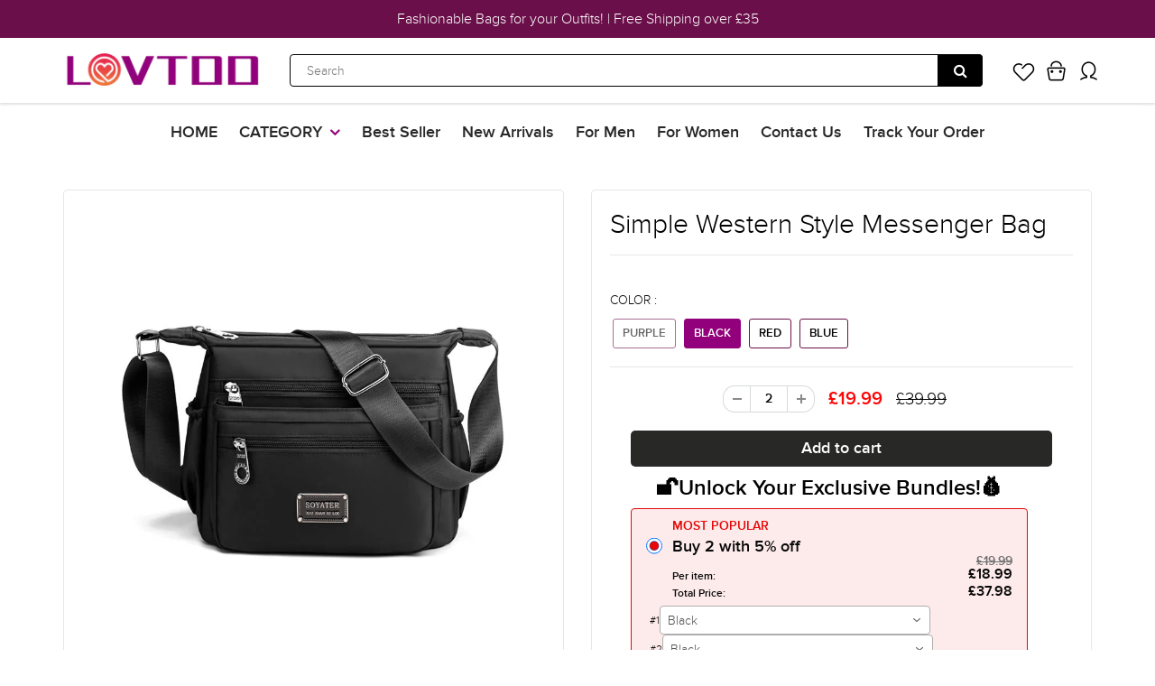

--- FILE ---
content_type: text/html; charset=utf-8
request_url: https://www.luvtoo.co.uk/products/simple-western-style-messenger-bag
body_size: 28378
content:
<!doctype html>
<html lang="en" class="noIE">
  <head>
    <meta name="google-site-verification" content="fBk7xKPt9Sd92eqR2UtLUW-M8_r0G8ty1wwr83JTAcg" />
    
 

<!-- Google Tag Manager -->
<script>(function(w,d,s,l,i){w[l]=w[l]||[];w[l].push({'gtm.start':
new Date().getTime(),event:'gtm.js'});var f=d.getElementsByTagName(s)[0],
j=d.createElement(s),dl=l!='dataLayer'?'&l='+l:'';j.async=true;j.src=
'https://www.googletagmanager.com/gtm.js?id='+i+dl;f.parentNode.insertBefore(j,f);
})(window,document,'script','dataLayer','GTM-N79F6X6T');</script>
<!-- End Google Tag Manager -->
    
    
    <!-- Basic page needs ================================================== -->
    <meta charset="utf-8">
    <meta name="viewport" content="width=device-width, initial-scale=1, maximum-scale=1">

    <!-- Title and description ================================================== -->
    <title>
      Simple Western Style Messenger Bag &ndash; luvtoo
    </title>

    
    <meta name="description" content="FEATURES 【High Quality Materials】Dimensions of Messenger bag 26*22*12cm/10.24*8.66*4.72in. It&#39;s a messenger bag , made of waterproof nylon fabric, strong metal zipper and strong snap button for the front pocket 【Reasonable Structure】This spacious messenger bag has enough space to store everything. 【Sturdy and Durable】R">
    

    <!-- Helpers ================================================== -->
    
  <meta property="og:type" content="product">
  <meta property="og:title" content="Simple Western Style Messenger Bag">
  
  <meta property="og:image" content="http://www.luvtoo.co.uk/cdn/shop/products/371a9eb351470bfb47a1cc01a4b8dc63_b0ef782b-648b-4d97-91e0-e3df89a3124a_800x.jpg?v=1651740680">
  <meta property="og:image:secure_url" content="https://www.luvtoo.co.uk/cdn/shop/products/371a9eb351470bfb47a1cc01a4b8dc63_b0ef782b-648b-4d97-91e0-e3df89a3124a_800x.jpg?v=1651740680">
  
  <meta property="og:image" content="http://www.luvtoo.co.uk/cdn/shop/products/03_dd39ddb1-7e02-4409-be9a-26ba7f3777e1_800x.jpg?v=1656903889">
  <meta property="og:image:secure_url" content="https://www.luvtoo.co.uk/cdn/shop/products/03_dd39ddb1-7e02-4409-be9a-26ba7f3777e1_800x.jpg?v=1656903889">
  
  <meta property="og:image" content="http://www.luvtoo.co.uk/cdn/shop/products/01_ddadc389-f126-4784-99bb-081511e41374_800x.jpg?v=1656903889">
  <meta property="og:image:secure_url" content="https://www.luvtoo.co.uk/cdn/shop/products/01_ddadc389-f126-4784-99bb-081511e41374_800x.jpg?v=1656903889">
  
  <meta property="og:price:amount" content="19.99">
  <meta property="og:price:currency" content="GBP">


  <meta property="og:description" content="FEATURES 【High Quality Materials】Dimensions of Messenger bag 26*22*12cm/10.24*8.66*4.72in. It&#39;s a messenger bag , made of waterproof nylon fabric, strong metal zipper and strong snap button for the front pocket 【Reasonable Structure】This spacious messenger bag has enough space to store everything. 【Sturdy and Durable】R">

  <meta property="og:url" content="https://www.luvtoo.co.uk/products/simple-western-style-messenger-bag">
  <meta property="og:site_name" content="luvtoo">



<meta name="twitter:card" content="summary">

  <meta name="twitter:title" content="Simple Western Style Messenger Bag">
  <meta name="twitter:description" content="FEATURES 【High Quality Materials】Dimensions of Messenger bag 26*22*12cm/10.24*8.66*4.72in. It&#39;s a messenger bag , made of waterproof nylon fabric, strong metal zipper and strong snap button for the front pocket 【Reasonable Structure】This spacious messenger bag has enough space to store everything. 【Sturdy and Durable】Regular and tight needlework, each connection is reinforced, durable, wear-resistant and dirt-resistant, easy to clean, and will not fade after repeated cleaning, no thread hook, bottom The force is balanced, and the shoulder strap material is soft, which will not produce a sense of pressure on the shoulders. 【Best Gift】It can be used as a work bag, school bag or travel bag for men and women. It is very suitable for college and high school students’ schoolbags for boyfriends, husbands, sons, wives, daughters and friends. Practical gifts, this is also a very good pairing for couples. SPECIFICATIONS Material: Nylon">
  <meta name="twitter:image" content="https://www.luvtoo.co.uk/cdn/shop/products/371a9eb351470bfb47a1cc01a4b8dc63_b0ef782b-648b-4d97-91e0-e3df89a3124a_800x.jpg?v=1651740680">
  <meta name="twitter:image:width" content="240">
  <meta name="twitter:image:height" content="240">

    <link rel="canonical" href="https://www.luvtoo.co.uk/products/simple-western-style-messenger-bag">
    <meta name="viewport" content="width=device-width,initial-scale=1">
    <meta name="theme-color" content="#92017b">

    
    <link rel="shortcut icon" href="//www.luvtoo.co.uk/cdn/shop/t/11/assets/favicon.png?v=156946219498901105121715131018" type="image/png" />
    
    
    <link href="//www.luvtoo.co.uk/cdn/shop/t/11/assets/apps.css?v=143569708629815030191715131018" rel="stylesheet" type="text/css" media="all" />
    <link href="//www.luvtoo.co.uk/cdn/shop/t/11/assets/style.css?v=71437643532112747891716272864" rel="stylesheet" type="text/css" media="all" />
    <link href="//www.luvtoo.co.uk/cdn/shop/t/11/assets/flexslider.css?v=43846151224828314871715131018" rel="stylesheet" type="text/css" media="all" />
    <link href="//www.luvtoo.co.uk/cdn/shop/t/11/assets/flexslider-product.css?v=119896481061876481671715131018" rel="stylesheet" type="text/css" media="all" />
    
    
    

    <!-- Header hook for plugins ================================================== -->
    <script>window.performance && window.performance.mark && window.performance.mark('shopify.content_for_header.start');</script><meta id="shopify-digital-wallet" name="shopify-digital-wallet" content="/53367570604/digital_wallets/dialog">
<meta name="shopify-checkout-api-token" content="f668a03f327f505cf7fa431f5f3a7826">
<meta id="in-context-paypal-metadata" data-shop-id="53367570604" data-venmo-supported="false" data-environment="production" data-locale="en_US" data-paypal-v4="true" data-currency="GBP">
<link rel="alternate" type="application/json+oembed" href="https://www.luvtoo.co.uk/products/simple-western-style-messenger-bag.oembed">
<script async="async" src="/checkouts/internal/preloads.js?locale=en-GB"></script>
<script id="shopify-features" type="application/json">{"accessToken":"f668a03f327f505cf7fa431f5f3a7826","betas":["rich-media-storefront-analytics"],"domain":"www.luvtoo.co.uk","predictiveSearch":true,"shopId":53367570604,"locale":"en"}</script>
<script>var Shopify = Shopify || {};
Shopify.shop = "luvtoo.myshopify.com";
Shopify.locale = "en";
Shopify.currency = {"active":"GBP","rate":"1.0"};
Shopify.country = "GB";
Shopify.theme = {"name":"5.8修改cart","id":136046280876,"schema_name":"ShowTime","schema_version":"5.0.6","theme_store_id":null,"role":"main"};
Shopify.theme.handle = "null";
Shopify.theme.style = {"id":null,"handle":null};
Shopify.cdnHost = "www.luvtoo.co.uk/cdn";
Shopify.routes = Shopify.routes || {};
Shopify.routes.root = "/";</script>
<script type="module">!function(o){(o.Shopify=o.Shopify||{}).modules=!0}(window);</script>
<script>!function(o){function n(){var o=[];function n(){o.push(Array.prototype.slice.apply(arguments))}return n.q=o,n}var t=o.Shopify=o.Shopify||{};t.loadFeatures=n(),t.autoloadFeatures=n()}(window);</script>
<script id="shop-js-analytics" type="application/json">{"pageType":"product"}</script>
<script defer="defer" async type="module" src="//www.luvtoo.co.uk/cdn/shopifycloud/shop-js/modules/v2/client.init-shop-cart-sync_BN7fPSNr.en.esm.js"></script>
<script defer="defer" async type="module" src="//www.luvtoo.co.uk/cdn/shopifycloud/shop-js/modules/v2/chunk.common_Cbph3Kss.esm.js"></script>
<script defer="defer" async type="module" src="//www.luvtoo.co.uk/cdn/shopifycloud/shop-js/modules/v2/chunk.modal_DKumMAJ1.esm.js"></script>
<script type="module">
  await import("//www.luvtoo.co.uk/cdn/shopifycloud/shop-js/modules/v2/client.init-shop-cart-sync_BN7fPSNr.en.esm.js");
await import("//www.luvtoo.co.uk/cdn/shopifycloud/shop-js/modules/v2/chunk.common_Cbph3Kss.esm.js");
await import("//www.luvtoo.co.uk/cdn/shopifycloud/shop-js/modules/v2/chunk.modal_DKumMAJ1.esm.js");

  window.Shopify.SignInWithShop?.initShopCartSync?.({"fedCMEnabled":true,"windoidEnabled":true});

</script>
<script>(function() {
  var isLoaded = false;
  function asyncLoad() {
    if (isLoaded) return;
    isLoaded = true;
    var urls = ["https:\/\/loox.io\/widget\/NyZmlvBVIo\/loox.1635473362408.js?shop=luvtoo.myshopify.com"];
    for (var i = 0; i < urls.length; i++) {
      var s = document.createElement('script');
      s.type = 'text/javascript';
      s.async = true;
      s.src = urls[i];
      var x = document.getElementsByTagName('script')[0];
      x.parentNode.insertBefore(s, x);
    }
  };
  if(window.attachEvent) {
    window.attachEvent('onload', asyncLoad);
  } else {
    window.addEventListener('load', asyncLoad, false);
  }
})();</script>
<script id="__st">var __st={"a":53367570604,"offset":-21600,"reqid":"2d528be3-ae55-473c-8e0a-a089c5b6cd8a-1769744012","pageurl":"www.luvtoo.co.uk\/products\/simple-western-style-messenger-bag","u":"755f587a720a","p":"product","rtyp":"product","rid":7273753477292};</script>
<script>window.ShopifyPaypalV4VisibilityTracking = true;</script>
<script id="captcha-bootstrap">!function(){'use strict';const t='contact',e='account',n='new_comment',o=[[t,t],['blogs',n],['comments',n],[t,'customer']],c=[[e,'customer_login'],[e,'guest_login'],[e,'recover_customer_password'],[e,'create_customer']],r=t=>t.map((([t,e])=>`form[action*='/${t}']:not([data-nocaptcha='true']) input[name='form_type'][value='${e}']`)).join(','),a=t=>()=>t?[...document.querySelectorAll(t)].map((t=>t.form)):[];function s(){const t=[...o],e=r(t);return a(e)}const i='password',u='form_key',d=['recaptcha-v3-token','g-recaptcha-response','h-captcha-response',i],f=()=>{try{return window.sessionStorage}catch{return}},m='__shopify_v',_=t=>t.elements[u];function p(t,e,n=!1){try{const o=window.sessionStorage,c=JSON.parse(o.getItem(e)),{data:r}=function(t){const{data:e,action:n}=t;return t[m]||n?{data:e,action:n}:{data:t,action:n}}(c);for(const[e,n]of Object.entries(r))t.elements[e]&&(t.elements[e].value=n);n&&o.removeItem(e)}catch(o){console.error('form repopulation failed',{error:o})}}const l='form_type',E='cptcha';function T(t){t.dataset[E]=!0}const w=window,h=w.document,L='Shopify',v='ce_forms',y='captcha';let A=!1;((t,e)=>{const n=(g='f06e6c50-85a8-45c8-87d0-21a2b65856fe',I='https://cdn.shopify.com/shopifycloud/storefront-forms-hcaptcha/ce_storefront_forms_captcha_hcaptcha.v1.5.2.iife.js',D={infoText:'Protected by hCaptcha',privacyText:'Privacy',termsText:'Terms'},(t,e,n)=>{const o=w[L][v],c=o.bindForm;if(c)return c(t,g,e,D).then(n);var r;o.q.push([[t,g,e,D],n]),r=I,A||(h.body.append(Object.assign(h.createElement('script'),{id:'captcha-provider',async:!0,src:r})),A=!0)});var g,I,D;w[L]=w[L]||{},w[L][v]=w[L][v]||{},w[L][v].q=[],w[L][y]=w[L][y]||{},w[L][y].protect=function(t,e){n(t,void 0,e),T(t)},Object.freeze(w[L][y]),function(t,e,n,w,h,L){const[v,y,A,g]=function(t,e,n){const i=e?o:[],u=t?c:[],d=[...i,...u],f=r(d),m=r(i),_=r(d.filter((([t,e])=>n.includes(e))));return[a(f),a(m),a(_),s()]}(w,h,L),I=t=>{const e=t.target;return e instanceof HTMLFormElement?e:e&&e.form},D=t=>v().includes(t);t.addEventListener('submit',(t=>{const e=I(t);if(!e)return;const n=D(e)&&!e.dataset.hcaptchaBound&&!e.dataset.recaptchaBound,o=_(e),c=g().includes(e)&&(!o||!o.value);(n||c)&&t.preventDefault(),c&&!n&&(function(t){try{if(!f())return;!function(t){const e=f();if(!e)return;const n=_(t);if(!n)return;const o=n.value;o&&e.removeItem(o)}(t);const e=Array.from(Array(32),(()=>Math.random().toString(36)[2])).join('');!function(t,e){_(t)||t.append(Object.assign(document.createElement('input'),{type:'hidden',name:u})),t.elements[u].value=e}(t,e),function(t,e){const n=f();if(!n)return;const o=[...t.querySelectorAll(`input[type='${i}']`)].map((({name:t})=>t)),c=[...d,...o],r={};for(const[a,s]of new FormData(t).entries())c.includes(a)||(r[a]=s);n.setItem(e,JSON.stringify({[m]:1,action:t.action,data:r}))}(t,e)}catch(e){console.error('failed to persist form',e)}}(e),e.submit())}));const S=(t,e)=>{t&&!t.dataset[E]&&(n(t,e.some((e=>e===t))),T(t))};for(const o of['focusin','change'])t.addEventListener(o,(t=>{const e=I(t);D(e)&&S(e,y())}));const B=e.get('form_key'),M=e.get(l),P=B&&M;t.addEventListener('DOMContentLoaded',(()=>{const t=y();if(P)for(const e of t)e.elements[l].value===M&&p(e,B);[...new Set([...A(),...v().filter((t=>'true'===t.dataset.shopifyCaptcha))])].forEach((e=>S(e,t)))}))}(h,new URLSearchParams(w.location.search),n,t,e,['guest_login'])})(!0,!0)}();</script>
<script integrity="sha256-4kQ18oKyAcykRKYeNunJcIwy7WH5gtpwJnB7kiuLZ1E=" data-source-attribution="shopify.loadfeatures" defer="defer" src="//www.luvtoo.co.uk/cdn/shopifycloud/storefront/assets/storefront/load_feature-a0a9edcb.js" crossorigin="anonymous"></script>
<script data-source-attribution="shopify.dynamic_checkout.dynamic.init">var Shopify=Shopify||{};Shopify.PaymentButton=Shopify.PaymentButton||{isStorefrontPortableWallets:!0,init:function(){window.Shopify.PaymentButton.init=function(){};var t=document.createElement("script");t.src="https://www.luvtoo.co.uk/cdn/shopifycloud/portable-wallets/latest/portable-wallets.en.js",t.type="module",document.head.appendChild(t)}};
</script>
<script data-source-attribution="shopify.dynamic_checkout.buyer_consent">
  function portableWalletsHideBuyerConsent(e){var t=document.getElementById("shopify-buyer-consent"),n=document.getElementById("shopify-subscription-policy-button");t&&n&&(t.classList.add("hidden"),t.setAttribute("aria-hidden","true"),n.removeEventListener("click",e))}function portableWalletsShowBuyerConsent(e){var t=document.getElementById("shopify-buyer-consent"),n=document.getElementById("shopify-subscription-policy-button");t&&n&&(t.classList.remove("hidden"),t.removeAttribute("aria-hidden"),n.addEventListener("click",e))}window.Shopify?.PaymentButton&&(window.Shopify.PaymentButton.hideBuyerConsent=portableWalletsHideBuyerConsent,window.Shopify.PaymentButton.showBuyerConsent=portableWalletsShowBuyerConsent);
</script>
<script data-source-attribution="shopify.dynamic_checkout.cart.bootstrap">document.addEventListener("DOMContentLoaded",(function(){function t(){return document.querySelector("shopify-accelerated-checkout-cart, shopify-accelerated-checkout")}if(t())Shopify.PaymentButton.init();else{new MutationObserver((function(e,n){t()&&(Shopify.PaymentButton.init(),n.disconnect())})).observe(document.body,{childList:!0,subtree:!0})}}));
</script>
<script id='scb4127' type='text/javascript' async='' src='https://www.luvtoo.co.uk/cdn/shopifycloud/privacy-banner/storefront-banner.js'></script><link id="shopify-accelerated-checkout-styles" rel="stylesheet" media="screen" href="https://www.luvtoo.co.uk/cdn/shopifycloud/portable-wallets/latest/accelerated-checkout-backwards-compat.css" crossorigin="anonymous">
<style id="shopify-accelerated-checkout-cart">
        #shopify-buyer-consent {
  margin-top: 1em;
  display: inline-block;
  width: 100%;
}

#shopify-buyer-consent.hidden {
  display: none;
}

#shopify-subscription-policy-button {
  background: none;
  border: none;
  padding: 0;
  text-decoration: underline;
  font-size: inherit;
  cursor: pointer;
}

#shopify-subscription-policy-button::before {
  box-shadow: none;
}

      </style>

<script>window.performance && window.performance.mark && window.performance.mark('shopify.content_for_header.end');</script>

    <!--[if lt IE 9]>
    <script src="//html5shiv.googlecode.com/svn/trunk/html5.js" type="text/javascript"></script>
    <![endif]-->

    

    <script src="//www.luvtoo.co.uk/cdn/shop/t/11/assets/jquery.js?v=105778841822381192391715131018" type="text/javascript"></script>
    
    <!-- Theme Global App JS ================================================== -->
    <script>
      
     
      
      
      var app = app || {
        data:{
          template:"product",
          money_format: "£{{amount}}"
        }
      }
    </script>
     <script>
if(document.location.href.indexOf('?sort_by=best-selling') > -1) { 
var url = document.location.href;
document.location.href = url.replace("?sort_by=best-selling","");
}
if(document.location.href.indexOf('?sort_by=created-descending') > -1) { 
var url = document.location.href;
document.location.href = url.replace("?sort_by=created-descending","");
} 
if(document.location.href.indexOf('?sort_by=manual') > -1) { 
var url = document.location.href;
document.location.href = url.replace("?sort_by=manual","");
} 
if(document.location.href.indexOf('?sort_by=title-descending') > -1) { 
var url = document.location.href;
document.location.href = url.replace("?sort_by=title-descending","");
} 
if(document.location.href.indexOf('?sort_by=price-ascending') > -1) { 
var url = document.location.href;
document.location.href = url.replace("?sort_by=price-ascending","");
} 
if(document.location.href.indexOf('?sort_by=price-descending') > -1) { 
var url = document.location.href;
document.location.href = url.replace("?sort_by=price-descending","");
} 
if(document.location.href.indexOf('?sort_by=created-ascending') > -1) { 
var url = document.location.href;
document.location.href = url.replace("?sort_by=created-ascending","");
} 
if(document.location.href.indexOf('?sort_by=title-ascending') > -1) { 
var url = document.location.href;
document.location.href = url.replace("?sort_by=title-ascending","");
} 
if(document.location.href.indexOf('&sort_by=best-selling') > -1) { 
var url = document.location.href;
document.location.href = url.replace("&sort_by=best-selling","");
}
if(document.location.href.indexOf('&sort_by=created-descending') > -1) { 
var url = document.location.href;
document.location.href = url.replace("&sort_by=created-descending","");
} 
if(document.location.href.indexOf('&sort_by=manual') > -1) { 
var url = document.location.href;
document.location.href = url.replace("&sort_by=manual","");
} 
if(document.location.href.indexOf('&sort_by=title-descending') > -1) { 
var url = document.location.href;
document.location.href = url.replace("&sort_by=title-descending","");
} 
if(document.location.href.indexOf('&sort_by=price-ascending') > -1) { 
var url = document.location.href;
document.location.href = url.replace("&sort_by=price-ascending","");
} 
if(document.location.href.indexOf('&sort_by=price-descending') > -1) { 
var url = document.location.href;
document.location.href = url.replace("&sort_by=price-descending","");
} 
if(document.location.href.indexOf('&sort_by=created-ascending') > -1) { 
var url = document.location.href;
document.location.href = url.replace("&sort_by=created-ascending","");
} 
if(document.location.href.indexOf('&sort_by=title-ascending') > -1) { 
var url = document.location.href;
document.location.href = url.replace("&sort_by=title-ascending","");
}   
</script>
     <script src="//www.luvtoo.co.uk/cdn/shop/t/11/assets/scripts.js?v=50209468581226618351715152450" type="text/javascript"></script>          
    
	<script>var loox_global_hash = '1746537045878';</script><script>var loox_floating_widget = {"active":true,"rtl":false,"position":"right","button_text":"Reviews","button_bg_color":"333333","button_text_color":"FFFFFF","display_on_home_page":true,"display_on_product_page":true,"display_on_cart_page":true,"display_on_other_pages":false,"hide_on_mobile":false,"orientation":"default"};
</script><style>.loox-reviews-default { max-width: 1200px; margin: 0 auto; }</style>
    
    

<!-- Global site tag (gtag.js) - Google Ads: AW-678002749 -->
<script async src="https://www.googletagmanager.com/gtag/js?id=AW-678002749"></script>
<script>
  window.dataLayer = window.dataLayer || [];
  function gtag(){dataLayer.push(arguments);}
  gtag('js', new Date());
  gtag('config', 'AW-678002749');
</script>

<script>
  var dynamic_currency = "GBP"
  var dynamic_ads_id = "AW-678002749"
  var dynamic_price,dynamic_variant_id,dynamic_product_id,dynamic_variants,dynamic_id;
  jQuery(function($){
    
    
      
    dynamic_variant_id = $('select[name="id"]').val();
    dynamic_product_id = meta.product.id;
    dynamic_variants = meta.product.variants;
//     if(dynamic_variant_id && dynamic_product_id){
//       dynamic_id = "shopify_"+dynamic_currency+"_"+dynamic_product_id+"_"+dynamic_variant_id;
//     }
    if(dynamic_variants.length>0){
      for (var i = 0;i < dynamic_variants.length; i++) {
        if(dynamic_variants[i].id==dynamic_variant_id){
          dynamic_price = dynamic_variants[i].price/100;
          dynamic_id = dynamic_variants[i].sku
        }
      }
    }
      var dynamicdata = {
        'send_to': dynamic_ads_id,
        'value': dynamic_price,
        'items': [{
          'id': dynamic_id,
          'google_business_vertical': 'retail'
        }]
      }
      gtag('event', 'view_item', dynamicdata);
          
      console.log("view_item",dynamicdata)
      
      if($(".dynamicBtn").length>0){
        $(".dynamicBtn").on('click',function(){
          var qty = $("#quantity").val() || 1
          var dynamicdata = {
            'send_to': dynamic_ads_id,
            'value': ((dynamic_price*100)*qty)/100,
            'items': [{
              'id': dynamic_id,
              'google_business_vertical': 'retail'
            }]
          }
          gtag('event', 'add_to_cart', dynamicdata);
          
          console.log("add_to_cart",dynamicdata)
          
          $("#addToCartForm").submit();
        })
      }
      
    
  })
</script> 
    
    <!-- Global site tag (gtag.js) - Google Ads: 540852595 -->
<script async src="https://www.googletagmanager.com/gtag/js?id=AW-540852595"></script>
<script>
  window.dataLayer = window.dataLayer || [];
  function gtag(){dataLayer.push(arguments);}
  gtag('js', new Date());

  gtag('config', 'AW-540852595');
</script>

    
<!-- BEGIN app block: shopify://apps/vitals/blocks/app-embed/aeb48102-2a5a-4f39-bdbd-d8d49f4e20b8 --><link rel="preconnect" href="https://appsolve.io/" /><link rel="preconnect" href="https://cdn-sf.vitals.app/" /><script data-ver="58" id="vtlsAebData" class="notranslate">window.vtlsLiquidData = window.vtlsLiquidData || {};window.vtlsLiquidData.buildId = 57346;

window.vtlsLiquidData.apiHosts = {
	...window.vtlsLiquidData.apiHosts,
	"1": "https://appsolve.io"
};
	window.vtlsLiquidData.moduleSettings = {"1":{"3":"000000","4":"center","5":"icon","44":"30_back,guaranteed,accredited,low_prices","85":"","86":20,"87":20,"148":100,"978":"{}","1060":"303030"},"16":{"232":true,"245":"bottom","246":"bottom","247":"Add to Cart","411":true,"417":true,"418":true,"477":"custom","478":"c70000","479":"ffffff","489":true,"843":"e0dbdb","844":"2e2e2e","921":false,"922":true,"923":true,"924":"1","925":"0","952":"{\"cssVariables\":{\"traits\":{\"borderRadius\":{\"default\":\"3px\"},\"borderColor\":{\"default\":\"#000000\"}}},\"container\":{\"traits\":{\"height\":{\"default\":\"80px\"}}}}","1021":true,"1110":false,"1154":0,"1155":true,"1156":true,"1157":false,"1158":0,"1159":false,"1160":false,"1161":false,"1162":false,"1163":false,"1182":false,"1183":true,"1184":"","1185":false},"48":{"469":true,"491":true,"588":true,"595":false,"603":"","605":"","606":"","781":true,"783":1,"876":0,"1076":true,"1105":0},"53":{"636":"4b8e15","637":"ffffff","638":0,"639":5,"640":"You save:","642":"Out of stock","643":"This item:","644":"Total Price:","645":true,"646":"Add to cart","647":"for","648":"with","649":"off","650":"each","651":"Buy","652":"Subtotal","653":"Discount","654":"Old price","655":0,"656":0,"657":0,"658":0,"659":"ffffff","660":14,"661":"center","671":"000000","702":"Quantity","731":"and","733":0,"734":"362e94","735":"8e86ed","736":true,"737":true,"738":true,"739":"right","740":60,"741":"Free of charge","742":"Free","743":"Claim gift","744":"1,2,4,5","750":"Gift","762":"Discount","763":false,"773":"Your product has been added to the cart.","786":"save","848":"ffffff","849":"f6f6f6","850":"4f4f4f","851":"Per item:","895":"eceeef","1007":"Pick another","1010":"{}","1012":false,"1028":"Other customers loved this offer","1029":"Add to order\t","1030":"Added to order","1031":"Check out","1032":1,"1033":"{}","1035":"See more","1036":"See less","1037":"{}","1077":"%","1083":"Check out","1085":100,"1086":"cd1900","1091":10,"1092":1,"1093":"{}","1164":"Free shipping","1188":"light","1190":"center","1191":"light","1192":"square"}};

window.vtlsLiquidData.shopThemeName = "ShowTime";window.vtlsLiquidData.settingTranslation = {"1":{"85":{"en":""}},"53":{"640":{"en":"You save:"},"642":{"en":"Out of stock"},"643":{"en":"This item:"},"644":{"en":"Total Price:"},"646":{"en":"Add to cart"},"647":{"en":"for"},"648":{"en":"with"},"649":{"en":"off"},"650":{"en":"each"},"651":{"en":"Buy"},"652":{"en":"Subtotal"},"653":{"en":"Discount"},"654":{"en":"Old price"},"702":{"en":"Quantity"},"731":{"en":"and"},"741":{"en":"Free of charge"},"742":{"en":"Free"},"743":{"en":"Claim gift"},"750":{"en":"Gift"},"762":{"en":"Discount"},"773":{"en":"Your product has been added to the cart."},"786":{"en":"save"},"851":{"en":"Per item:"},"1007":{"en":"Pick another"},"1028":{"en":"Other customers loved this offer"},"1029":{"en":"Add to order\t"},"1030":{"en":"Added to order"},"1031":{"en":"Check out"},"1035":{"en":"See more"},"1036":{"en":"See less"},"1083":{"en":"Check out"},"1164":{"en":"Free shipping"},"1167":{"en":"Unavailable"}},"16":{"1184":{"en":""}}};window.vtlsLiquidData.ubOfferTypes={"1":[1,2],"2":[1,2]};window.vtlsLiquidData.usesFunctions=true;window.vtlsLiquidData.shopSettings={};window.vtlsLiquidData.shopSettings.cartType="page";window.vtlsLiquidData.spat="d1f840c345cde3ad9bbb9aee01d179bc";window.vtlsLiquidData.shopInfo={id:53367570604,domain:"www.luvtoo.co.uk",shopifyDomain:"luvtoo.myshopify.com",primaryLocaleIsoCode: "en",defaultCurrency:"GBP",enabledCurrencies:["GBP"],moneyFormat:"£{{amount}}",moneyWithCurrencyFormat:"£{{amount}} GBP",appId:"1",appName:"Vitals",};window.vtlsLiquidData.acceptedScopes = {"1":[26,25,27,28,29,30,31,32,33,34,35,36,37,38,22,2,8,14,20,24,16,18,10,13,21,4,11,1,7,3,19,23,15,17,9,12]};window.vtlsLiquidData.product = {"id": 7273753477292,"available": true,"title": "Simple Western Style Messenger Bag","handle": "simple-western-style-messenger-bag","vendor": "luvtoo","type": "","tags": ["bag","crossbody bag","messenger bag","women"],"description": "1","featured_image":{"src": "//www.luvtoo.co.uk/cdn/shop/products/371a9eb351470bfb47a1cc01a4b8dc63_b0ef782b-648b-4d97-91e0-e3df89a3124a.jpg?v=1651740680","aspect_ratio": "1.0"},"collectionIds": [243098189996,286960091308,287050465452,287112102060,243089997996,281399361708,278342762668,287362678956,278370975916],"variants": [{"id": 41548755140780,"title": "Purple","option1": "Purple","option2": null,"option3": null,"price": 1999,"compare_at_price": 3999,"available": false,"image":{"src": "//www.luvtoo.co.uk/cdn/shop/products/371a9eb351470bfb47a1cc01a4b8dc63_b0ef782b-648b-4d97-91e0-e3df89a3124a.jpg?v=1651740680","alt": "Simple Western Style Messenger Bag","aspect_ratio": 1.0},"featured_media_id":24924800876716,"is_preorderable":0},{"id": 41548755173548,"title": "Black","option1": "Black","option2": null,"option3": null,"price": 1999,"compare_at_price": 3999,"available": true,"image":{"src": "//www.luvtoo.co.uk/cdn/shop/products/4fe40f089696834c4906303a743d01c5_994ce559-f694-4770-a011-ba3a204c3525.jpg?v=1656903889","alt": "Simple Western Style Messenger Bag","aspect_ratio": 1.0},"featured_media_id":24924800319660,"is_preorderable":0},{"id": 41548755206316,"title": "Red","option1": "Red","option2": null,"option3": null,"price": 1999,"compare_at_price": 3999,"available": true,"image":{"src": "//www.luvtoo.co.uk/cdn/shop/products/7a96918c5a4111f5106ad2b0941050e0_90cf7813-c388-450e-a939-dafec1efe411.jpg?v=1656903889","alt": "Simple Western Style Messenger Bag","aspect_ratio": 1.0},"featured_media_id":24924800090284,"is_preorderable":0},{"id": 41548755239084,"title": "Blue","option1": "Blue","option2": null,"option3": null,"price": 1999,"compare_at_price": 3999,"available": true,"image":{"src": "//www.luvtoo.co.uk/cdn/shop/products/6cc2590a87899d445892e4dbf57ad730_fdbe0f13-6d51-4d1f-aa03-3859bf1938cd.jpg?v=1656903889","alt": "Simple Western Style Messenger Bag","aspect_ratio": 1.0},"featured_media_id":24924800712876,"is_preorderable":0}],"options": [{"name": "Color"}],"metafields": {"reviews": {}}};window.vtlsLiquidData.cacheKeys = [1738719383,1738719581,1738719383,1763063977,1738719384,1738719384,1738719384,1738719384 ];</script><script id="vtlsAebDynamicFunctions" class="notranslate">window.vtlsLiquidData = window.vtlsLiquidData || {};window.vtlsLiquidData.dynamicFunctions = ({$,vitalsGet,vitalsSet,VITALS_GET_$_DESCRIPTION,VITALS_GET_$_END_SECTION,VITALS_GET_$_ATC_FORM,VITALS_GET_$_ATC_BUTTON,submit_button,form_add_to_cart,cartItemVariantId,VITALS_EVENT_CART_UPDATED,VITALS_EVENT_DISCOUNTS_LOADED,VITALS_EVENT_RENDER_CAROUSEL_STARS,VITALS_EVENT_RENDER_COLLECTION_STARS,VITALS_EVENT_SMART_BAR_RENDERED,VITALS_EVENT_SMART_BAR_CLOSED,VITALS_EVENT_TABS_RENDERED,VITALS_EVENT_VARIANT_CHANGED,VITALS_EVENT_ATC_BUTTON_FOUND,VITALS_IS_MOBILE,VITALS_PAGE_TYPE,VITALS_APPEND_CSS,VITALS_HOOK__CAN_EXECUTE_CHECKOUT,VITALS_HOOK__GET_CUSTOM_CHECKOUT_URL_PARAMETERS,VITALS_HOOK__GET_CUSTOM_VARIANT_SELECTOR,VITALS_HOOK__GET_IMAGES_DEFAULT_SIZE,VITALS_HOOK__ON_CLICK_CHECKOUT_BUTTON,VITALS_HOOK__DONT_ACCELERATE_CHECKOUT,VITALS_HOOK__ON_ATC_STAY_ON_THE_SAME_PAGE,VITALS_HOOK__CAN_EXECUTE_ATC,VITALS_FLAG__IGNORE_VARIANT_ID_FROM_URL,VITALS_FLAG__UPDATE_ATC_BUTTON_REFERENCE,VITALS_FLAG__UPDATE_CART_ON_CHECKOUT,VITALS_FLAG__USE_CAPTURE_FOR_ATC_BUTTON,VITALS_FLAG__USE_FIRST_ATC_SPAN_FOR_PRE_ORDER,VITALS_FLAG__USE_HTML_FOR_STICKY_ATC_BUTTON,VITALS_FLAG__STOP_EXECUTION,VITALS_FLAG__USE_CUSTOM_COLLECTION_FILTER_DROPDOWN,VITALS_FLAG__PRE_ORDER_START_WITH_OBSERVER,VITALS_FLAG__PRE_ORDER_OBSERVER_DELAY,VITALS_FLAG__ON_CHECKOUT_CLICK_USE_CAPTURE_EVENT,handle,}) => {return {"147": {"location":"description","locator":"before"},"686": {"location":"atc_button","locator":"after"},"687": {"location":"atc_button","locator":"after"},};};</script><script id="vtlsAebDocumentInjectors" class="notranslate">window.vtlsLiquidData = window.vtlsLiquidData || {};window.vtlsLiquidData.documentInjectors = ({$,vitalsGet,vitalsSet,VITALS_IS_MOBILE,VITALS_APPEND_CSS}) => {const documentInjectors = {};documentInjectors["12"]={};documentInjectors["12"]["d"]=[];documentInjectors["12"]["d"]["0"]={};documentInjectors["12"]["d"]["0"]["a"]=[];documentInjectors["12"]["d"]["0"]["s"]="form[action*=\"\/cart\/add\"]:visible:not([id*=\"product-form-installment\"]):not([id*=\"product-installment-form\"]):not(.vtls-exclude-atc-injector *)";documentInjectors["11"]={};documentInjectors["11"]["d"]=[];documentInjectors["11"]["d"]["0"]={};documentInjectors["11"]["d"]["0"]["a"]={"ctx":"inside","last":false};documentInjectors["11"]["d"]["0"]["s"]="[name=\"add\"]:not(.swym-button)";documentInjectors["1"]={};documentInjectors["1"]["d"]=[];documentInjectors["1"]["d"]["0"]={};documentInjectors["1"]["d"]["0"]["a"]=null;documentInjectors["1"]["d"]["0"]["s"]="div[itemprop=\"description\"]";documentInjectors["2"]={};documentInjectors["2"]["d"]=[];documentInjectors["2"]["d"]["0"]={};documentInjectors["2"]["d"]["0"]["a"]={"l":"after"};documentInjectors["2"]["d"]["0"]["s"]="#content \u003e .container \u003e .pro_main_c";documentInjectors["3"]={};documentInjectors["3"]["d"]=[];documentInjectors["3"]["d"]["0"]={};documentInjectors["3"]["d"]["0"]["a"]={"last":true};documentInjectors["3"]["d"]["0"]["s"]=".total-price";documentInjectors["3"]["d"]["0"]["js"]=function(left_subtotal, right_subtotal, cart_html) { var vitalsDiscountsDiv = ".vitals-discounts";
if ($(vitalsDiscountsDiv).length === 0) {
$('.total-price').last().html(cart_html);
}

};documentInjectors["10"]={};documentInjectors["10"]["d"]=[];documentInjectors["10"]["d"]["0"]={};documentInjectors["10"]["d"]["0"]["a"]=[];documentInjectors["10"]["d"]["0"]["s"]="div.qty.product-page-qty";documentInjectors["15"]={};documentInjectors["15"]["d"]=[];documentInjectors["15"]["d"]["0"]={};documentInjectors["15"]["d"]["0"]["a"]=[];documentInjectors["15"]["d"]["0"]["s"]="form[action*=\"\/cart\"] a[href*=\"\/products\/{{product_handle}}\"]";return documentInjectors;};</script><script id="vtlsAebBundle" src="https://cdn-sf.vitals.app/assets/js/bundle-ac1f0b45bbeb4f1c879dfa917f907dd1.js" async></script>

<!-- END app block --><script src="https://cdn.shopify.com/extensions/019c067b-798a-79cc-bf27-59da96039f55/aftersell-575/assets/aftersell-utm-triggers.js" type="text/javascript" defer="defer"></script>
<script src="https://cdn.shopify.com/extensions/019b8d54-2388-79d8-becc-d32a3afe2c7a/omnisend-50/assets/omnisend-in-shop.js" type="text/javascript" defer="defer"></script>
<link href="https://monorail-edge.shopifysvc.com" rel="dns-prefetch">
<script>(function(){if ("sendBeacon" in navigator && "performance" in window) {try {var session_token_from_headers = performance.getEntriesByType('navigation')[0].serverTiming.find(x => x.name == '_s').description;} catch {var session_token_from_headers = undefined;}var session_cookie_matches = document.cookie.match(/_shopify_s=([^;]*)/);var session_token_from_cookie = session_cookie_matches && session_cookie_matches.length === 2 ? session_cookie_matches[1] : "";var session_token = session_token_from_headers || session_token_from_cookie || "";function handle_abandonment_event(e) {var entries = performance.getEntries().filter(function(entry) {return /monorail-edge.shopifysvc.com/.test(entry.name);});if (!window.abandonment_tracked && entries.length === 0) {window.abandonment_tracked = true;var currentMs = Date.now();var navigation_start = performance.timing.navigationStart;var payload = {shop_id: 53367570604,url: window.location.href,navigation_start,duration: currentMs - navigation_start,session_token,page_type: "product"};window.navigator.sendBeacon("https://monorail-edge.shopifysvc.com/v1/produce", JSON.stringify({schema_id: "online_store_buyer_site_abandonment/1.1",payload: payload,metadata: {event_created_at_ms: currentMs,event_sent_at_ms: currentMs}}));}}window.addEventListener('pagehide', handle_abandonment_event);}}());</script>
<script id="web-pixels-manager-setup">(function e(e,d,r,n,o){if(void 0===o&&(o={}),!Boolean(null===(a=null===(i=window.Shopify)||void 0===i?void 0:i.analytics)||void 0===a?void 0:a.replayQueue)){var i,a;window.Shopify=window.Shopify||{};var t=window.Shopify;t.analytics=t.analytics||{};var s=t.analytics;s.replayQueue=[],s.publish=function(e,d,r){return s.replayQueue.push([e,d,r]),!0};try{self.performance.mark("wpm:start")}catch(e){}var l=function(){var e={modern:/Edge?\/(1{2}[4-9]|1[2-9]\d|[2-9]\d{2}|\d{4,})\.\d+(\.\d+|)|Firefox\/(1{2}[4-9]|1[2-9]\d|[2-9]\d{2}|\d{4,})\.\d+(\.\d+|)|Chrom(ium|e)\/(9{2}|\d{3,})\.\d+(\.\d+|)|(Maci|X1{2}).+ Version\/(15\.\d+|(1[6-9]|[2-9]\d|\d{3,})\.\d+)([,.]\d+|)( \(\w+\)|)( Mobile\/\w+|) Safari\/|Chrome.+OPR\/(9{2}|\d{3,})\.\d+\.\d+|(CPU[ +]OS|iPhone[ +]OS|CPU[ +]iPhone|CPU IPhone OS|CPU iPad OS)[ +]+(15[._]\d+|(1[6-9]|[2-9]\d|\d{3,})[._]\d+)([._]\d+|)|Android:?[ /-](13[3-9]|1[4-9]\d|[2-9]\d{2}|\d{4,})(\.\d+|)(\.\d+|)|Android.+Firefox\/(13[5-9]|1[4-9]\d|[2-9]\d{2}|\d{4,})\.\d+(\.\d+|)|Android.+Chrom(ium|e)\/(13[3-9]|1[4-9]\d|[2-9]\d{2}|\d{4,})\.\d+(\.\d+|)|SamsungBrowser\/([2-9]\d|\d{3,})\.\d+/,legacy:/Edge?\/(1[6-9]|[2-9]\d|\d{3,})\.\d+(\.\d+|)|Firefox\/(5[4-9]|[6-9]\d|\d{3,})\.\d+(\.\d+|)|Chrom(ium|e)\/(5[1-9]|[6-9]\d|\d{3,})\.\d+(\.\d+|)([\d.]+$|.*Safari\/(?![\d.]+ Edge\/[\d.]+$))|(Maci|X1{2}).+ Version\/(10\.\d+|(1[1-9]|[2-9]\d|\d{3,})\.\d+)([,.]\d+|)( \(\w+\)|)( Mobile\/\w+|) Safari\/|Chrome.+OPR\/(3[89]|[4-9]\d|\d{3,})\.\d+\.\d+|(CPU[ +]OS|iPhone[ +]OS|CPU[ +]iPhone|CPU IPhone OS|CPU iPad OS)[ +]+(10[._]\d+|(1[1-9]|[2-9]\d|\d{3,})[._]\d+)([._]\d+|)|Android:?[ /-](13[3-9]|1[4-9]\d|[2-9]\d{2}|\d{4,})(\.\d+|)(\.\d+|)|Mobile Safari.+OPR\/([89]\d|\d{3,})\.\d+\.\d+|Android.+Firefox\/(13[5-9]|1[4-9]\d|[2-9]\d{2}|\d{4,})\.\d+(\.\d+|)|Android.+Chrom(ium|e)\/(13[3-9]|1[4-9]\d|[2-9]\d{2}|\d{4,})\.\d+(\.\d+|)|Android.+(UC? ?Browser|UCWEB|U3)[ /]?(15\.([5-9]|\d{2,})|(1[6-9]|[2-9]\d|\d{3,})\.\d+)\.\d+|SamsungBrowser\/(5\.\d+|([6-9]|\d{2,})\.\d+)|Android.+MQ{2}Browser\/(14(\.(9|\d{2,})|)|(1[5-9]|[2-9]\d|\d{3,})(\.\d+|))(\.\d+|)|K[Aa][Ii]OS\/(3\.\d+|([4-9]|\d{2,})\.\d+)(\.\d+|)/},d=e.modern,r=e.legacy,n=navigator.userAgent;return n.match(d)?"modern":n.match(r)?"legacy":"unknown"}(),u="modern"===l?"modern":"legacy",c=(null!=n?n:{modern:"",legacy:""})[u],f=function(e){return[e.baseUrl,"/wpm","/b",e.hashVersion,"modern"===e.buildTarget?"m":"l",".js"].join("")}({baseUrl:d,hashVersion:r,buildTarget:u}),m=function(e){var d=e.version,r=e.bundleTarget,n=e.surface,o=e.pageUrl,i=e.monorailEndpoint;return{emit:function(e){var a=e.status,t=e.errorMsg,s=(new Date).getTime(),l=JSON.stringify({metadata:{event_sent_at_ms:s},events:[{schema_id:"web_pixels_manager_load/3.1",payload:{version:d,bundle_target:r,page_url:o,status:a,surface:n,error_msg:t},metadata:{event_created_at_ms:s}}]});if(!i)return console&&console.warn&&console.warn("[Web Pixels Manager] No Monorail endpoint provided, skipping logging."),!1;try{return self.navigator.sendBeacon.bind(self.navigator)(i,l)}catch(e){}var u=new XMLHttpRequest;try{return u.open("POST",i,!0),u.setRequestHeader("Content-Type","text/plain"),u.send(l),!0}catch(e){return console&&console.warn&&console.warn("[Web Pixels Manager] Got an unhandled error while logging to Monorail."),!1}}}}({version:r,bundleTarget:l,surface:e.surface,pageUrl:self.location.href,monorailEndpoint:e.monorailEndpoint});try{o.browserTarget=l,function(e){var d=e.src,r=e.async,n=void 0===r||r,o=e.onload,i=e.onerror,a=e.sri,t=e.scriptDataAttributes,s=void 0===t?{}:t,l=document.createElement("script"),u=document.querySelector("head"),c=document.querySelector("body");if(l.async=n,l.src=d,a&&(l.integrity=a,l.crossOrigin="anonymous"),s)for(var f in s)if(Object.prototype.hasOwnProperty.call(s,f))try{l.dataset[f]=s[f]}catch(e){}if(o&&l.addEventListener("load",o),i&&l.addEventListener("error",i),u)u.appendChild(l);else{if(!c)throw new Error("Did not find a head or body element to append the script");c.appendChild(l)}}({src:f,async:!0,onload:function(){if(!function(){var e,d;return Boolean(null===(d=null===(e=window.Shopify)||void 0===e?void 0:e.analytics)||void 0===d?void 0:d.initialized)}()){var d=window.webPixelsManager.init(e)||void 0;if(d){var r=window.Shopify.analytics;r.replayQueue.forEach((function(e){var r=e[0],n=e[1],o=e[2];d.publishCustomEvent(r,n,o)})),r.replayQueue=[],r.publish=d.publishCustomEvent,r.visitor=d.visitor,r.initialized=!0}}},onerror:function(){return m.emit({status:"failed",errorMsg:"".concat(f," has failed to load")})},sri:function(e){var d=/^sha384-[A-Za-z0-9+/=]+$/;return"string"==typeof e&&d.test(e)}(c)?c:"",scriptDataAttributes:o}),m.emit({status:"loading"})}catch(e){m.emit({status:"failed",errorMsg:(null==e?void 0:e.message)||"Unknown error"})}}})({shopId: 53367570604,storefrontBaseUrl: "https://www.luvtoo.co.uk",extensionsBaseUrl: "https://extensions.shopifycdn.com/cdn/shopifycloud/web-pixels-manager",monorailEndpoint: "https://monorail-edge.shopifysvc.com/unstable/produce_batch",surface: "storefront-renderer",enabledBetaFlags: ["2dca8a86"],webPixelsConfigList: [{"id":"106201260","configuration":"{\"apiURL\":\"https:\/\/api.omnisend.com\",\"appURL\":\"https:\/\/app.omnisend.com\",\"brandID\":\"6160f51d111439001e8780b6\",\"trackingURL\":\"https:\/\/wt.omnisendlink.com\"}","eventPayloadVersion":"v1","runtimeContext":"STRICT","scriptVersion":"aa9feb15e63a302383aa48b053211bbb","type":"APP","apiClientId":186001,"privacyPurposes":["ANALYTICS","MARKETING","SALE_OF_DATA"],"dataSharingAdjustments":{"protectedCustomerApprovalScopes":["read_customer_address","read_customer_email","read_customer_name","read_customer_personal_data","read_customer_phone"]}},{"id":"38273196","eventPayloadVersion":"1","runtimeContext":"LAX","scriptVersion":"1","type":"CUSTOM","privacyPurposes":["SALE_OF_DATA"],"name":"google ads \u0026 google consent"},{"id":"39092396","eventPayloadVersion":"1","runtimeContext":"LAX","scriptVersion":"2","type":"CUSTOM","privacyPurposes":["SALE_OF_DATA"],"name":"Meta pixel"},{"id":"106299564","eventPayloadVersion":"1","runtimeContext":"LAX","scriptVersion":"2","type":"CUSTOM","privacyPurposes":["SALE_OF_DATA"],"name":"Signal Gateway Pixel"},{"id":"shopify-app-pixel","configuration":"{}","eventPayloadVersion":"v1","runtimeContext":"STRICT","scriptVersion":"0450","apiClientId":"shopify-pixel","type":"APP","privacyPurposes":["ANALYTICS","MARKETING"]},{"id":"shopify-custom-pixel","eventPayloadVersion":"v1","runtimeContext":"LAX","scriptVersion":"0450","apiClientId":"shopify-pixel","type":"CUSTOM","privacyPurposes":["ANALYTICS","MARKETING"]}],isMerchantRequest: false,initData: {"shop":{"name":"luvtoo","paymentSettings":{"currencyCode":"GBP"},"myshopifyDomain":"luvtoo.myshopify.com","countryCode":"GB","storefrontUrl":"https:\/\/www.luvtoo.co.uk"},"customer":null,"cart":null,"checkout":null,"productVariants":[{"price":{"amount":19.99,"currencyCode":"GBP"},"product":{"title":"Simple Western Style Messenger Bag","vendor":"luvtoo","id":"7273753477292","untranslatedTitle":"Simple Western Style Messenger Bag","url":"\/products\/simple-western-style-messenger-bag","type":""},"id":"41548755140780","image":{"src":"\/\/www.luvtoo.co.uk\/cdn\/shop\/products\/371a9eb351470bfb47a1cc01a4b8dc63_b0ef782b-648b-4d97-91e0-e3df89a3124a.jpg?v=1651740680"},"sku":"HT30454-C013-X3168","title":"Purple","untranslatedTitle":"Purple"},{"price":{"amount":19.99,"currencyCode":"GBP"},"product":{"title":"Simple Western Style Messenger Bag","vendor":"luvtoo","id":"7273753477292","untranslatedTitle":"Simple Western Style Messenger Bag","url":"\/products\/simple-western-style-messenger-bag","type":""},"id":"41548755173548","image":{"src":"\/\/www.luvtoo.co.uk\/cdn\/shop\/products\/4fe40f089696834c4906303a743d01c5_994ce559-f694-4770-a011-ba3a204c3525.jpg?v=1656903889"},"sku":"HT30454-C001-X3168","title":"Black","untranslatedTitle":"Black"},{"price":{"amount":19.99,"currencyCode":"GBP"},"product":{"title":"Simple Western Style Messenger Bag","vendor":"luvtoo","id":"7273753477292","untranslatedTitle":"Simple Western Style Messenger Bag","url":"\/products\/simple-western-style-messenger-bag","type":""},"id":"41548755206316","image":{"src":"\/\/www.luvtoo.co.uk\/cdn\/shop\/products\/7a96918c5a4111f5106ad2b0941050e0_90cf7813-c388-450e-a939-dafec1efe411.jpg?v=1656903889"},"sku":"HT30454-C002-X3168","title":"Red","untranslatedTitle":"Red"},{"price":{"amount":19.99,"currencyCode":"GBP"},"product":{"title":"Simple Western Style Messenger Bag","vendor":"luvtoo","id":"7273753477292","untranslatedTitle":"Simple Western Style Messenger Bag","url":"\/products\/simple-western-style-messenger-bag","type":""},"id":"41548755239084","image":{"src":"\/\/www.luvtoo.co.uk\/cdn\/shop\/products\/6cc2590a87899d445892e4dbf57ad730_fdbe0f13-6d51-4d1f-aa03-3859bf1938cd.jpg?v=1656903889"},"sku":"HT30454-C008-X3168","title":"Blue","untranslatedTitle":"Blue"}],"purchasingCompany":null},},"https://www.luvtoo.co.uk/cdn","1d2a099fw23dfb22ep557258f5m7a2edbae",{"modern":"","legacy":""},{"shopId":"53367570604","storefrontBaseUrl":"https:\/\/www.luvtoo.co.uk","extensionBaseUrl":"https:\/\/extensions.shopifycdn.com\/cdn\/shopifycloud\/web-pixels-manager","surface":"storefront-renderer","enabledBetaFlags":"[\"2dca8a86\"]","isMerchantRequest":"false","hashVersion":"1d2a099fw23dfb22ep557258f5m7a2edbae","publish":"custom","events":"[[\"page_viewed\",{}],[\"product_viewed\",{\"productVariant\":{\"price\":{\"amount\":19.99,\"currencyCode\":\"GBP\"},\"product\":{\"title\":\"Simple Western Style Messenger Bag\",\"vendor\":\"luvtoo\",\"id\":\"7273753477292\",\"untranslatedTitle\":\"Simple Western Style Messenger Bag\",\"url\":\"\/products\/simple-western-style-messenger-bag\",\"type\":\"\"},\"id\":\"41548755173548\",\"image\":{\"src\":\"\/\/www.luvtoo.co.uk\/cdn\/shop\/products\/4fe40f089696834c4906303a743d01c5_994ce559-f694-4770-a011-ba3a204c3525.jpg?v=1656903889\"},\"sku\":\"HT30454-C001-X3168\",\"title\":\"Black\",\"untranslatedTitle\":\"Black\"}}]]"});</script><script>
  window.ShopifyAnalytics = window.ShopifyAnalytics || {};
  window.ShopifyAnalytics.meta = window.ShopifyAnalytics.meta || {};
  window.ShopifyAnalytics.meta.currency = 'GBP';
  var meta = {"product":{"id":7273753477292,"gid":"gid:\/\/shopify\/Product\/7273753477292","vendor":"luvtoo","type":"","handle":"simple-western-style-messenger-bag","variants":[{"id":41548755140780,"price":1999,"name":"Simple Western Style Messenger Bag - Purple","public_title":"Purple","sku":"HT30454-C013-X3168"},{"id":41548755173548,"price":1999,"name":"Simple Western Style Messenger Bag - Black","public_title":"Black","sku":"HT30454-C001-X3168"},{"id":41548755206316,"price":1999,"name":"Simple Western Style Messenger Bag - Red","public_title":"Red","sku":"HT30454-C002-X3168"},{"id":41548755239084,"price":1999,"name":"Simple Western Style Messenger Bag - Blue","public_title":"Blue","sku":"HT30454-C008-X3168"}],"remote":false},"page":{"pageType":"product","resourceType":"product","resourceId":7273753477292,"requestId":"2d528be3-ae55-473c-8e0a-a089c5b6cd8a-1769744012"}};
  for (var attr in meta) {
    window.ShopifyAnalytics.meta[attr] = meta[attr];
  }
</script>
<script class="analytics">
  (function () {
    var customDocumentWrite = function(content) {
      var jquery = null;

      if (window.jQuery) {
        jquery = window.jQuery;
      } else if (window.Checkout && window.Checkout.$) {
        jquery = window.Checkout.$;
      }

      if (jquery) {
        jquery('body').append(content);
      }
    };

    var hasLoggedConversion = function(token) {
      if (token) {
        return document.cookie.indexOf('loggedConversion=' + token) !== -1;
      }
      return false;
    }

    var setCookieIfConversion = function(token) {
      if (token) {
        var twoMonthsFromNow = new Date(Date.now());
        twoMonthsFromNow.setMonth(twoMonthsFromNow.getMonth() + 2);

        document.cookie = 'loggedConversion=' + token + '; expires=' + twoMonthsFromNow;
      }
    }

    var trekkie = window.ShopifyAnalytics.lib = window.trekkie = window.trekkie || [];
    if (trekkie.integrations) {
      return;
    }
    trekkie.methods = [
      'identify',
      'page',
      'ready',
      'track',
      'trackForm',
      'trackLink'
    ];
    trekkie.factory = function(method) {
      return function() {
        var args = Array.prototype.slice.call(arguments);
        args.unshift(method);
        trekkie.push(args);
        return trekkie;
      };
    };
    for (var i = 0; i < trekkie.methods.length; i++) {
      var key = trekkie.methods[i];
      trekkie[key] = trekkie.factory(key);
    }
    trekkie.load = function(config) {
      trekkie.config = config || {};
      trekkie.config.initialDocumentCookie = document.cookie;
      var first = document.getElementsByTagName('script')[0];
      var script = document.createElement('script');
      script.type = 'text/javascript';
      script.onerror = function(e) {
        var scriptFallback = document.createElement('script');
        scriptFallback.type = 'text/javascript';
        scriptFallback.onerror = function(error) {
                var Monorail = {
      produce: function produce(monorailDomain, schemaId, payload) {
        var currentMs = new Date().getTime();
        var event = {
          schema_id: schemaId,
          payload: payload,
          metadata: {
            event_created_at_ms: currentMs,
            event_sent_at_ms: currentMs
          }
        };
        return Monorail.sendRequest("https://" + monorailDomain + "/v1/produce", JSON.stringify(event));
      },
      sendRequest: function sendRequest(endpointUrl, payload) {
        // Try the sendBeacon API
        if (window && window.navigator && typeof window.navigator.sendBeacon === 'function' && typeof window.Blob === 'function' && !Monorail.isIos12()) {
          var blobData = new window.Blob([payload], {
            type: 'text/plain'
          });

          if (window.navigator.sendBeacon(endpointUrl, blobData)) {
            return true;
          } // sendBeacon was not successful

        } // XHR beacon

        var xhr = new XMLHttpRequest();

        try {
          xhr.open('POST', endpointUrl);
          xhr.setRequestHeader('Content-Type', 'text/plain');
          xhr.send(payload);
        } catch (e) {
          console.log(e);
        }

        return false;
      },
      isIos12: function isIos12() {
        return window.navigator.userAgent.lastIndexOf('iPhone; CPU iPhone OS 12_') !== -1 || window.navigator.userAgent.lastIndexOf('iPad; CPU OS 12_') !== -1;
      }
    };
    Monorail.produce('monorail-edge.shopifysvc.com',
      'trekkie_storefront_load_errors/1.1',
      {shop_id: 53367570604,
      theme_id: 136046280876,
      app_name: "storefront",
      context_url: window.location.href,
      source_url: "//www.luvtoo.co.uk/cdn/s/trekkie.storefront.c59ea00e0474b293ae6629561379568a2d7c4bba.min.js"});

        };
        scriptFallback.async = true;
        scriptFallback.src = '//www.luvtoo.co.uk/cdn/s/trekkie.storefront.c59ea00e0474b293ae6629561379568a2d7c4bba.min.js';
        first.parentNode.insertBefore(scriptFallback, first);
      };
      script.async = true;
      script.src = '//www.luvtoo.co.uk/cdn/s/trekkie.storefront.c59ea00e0474b293ae6629561379568a2d7c4bba.min.js';
      first.parentNode.insertBefore(script, first);
    };
    trekkie.load(
      {"Trekkie":{"appName":"storefront","development":false,"defaultAttributes":{"shopId":53367570604,"isMerchantRequest":null,"themeId":136046280876,"themeCityHash":"456291225541508054","contentLanguage":"en","currency":"GBP","eventMetadataId":"a8d2d255-3c50-45ae-93ee-381af6286a31"},"isServerSideCookieWritingEnabled":true,"monorailRegion":"shop_domain","enabledBetaFlags":["65f19447","b5387b81"]},"Session Attribution":{},"S2S":{"facebookCapiEnabled":false,"source":"trekkie-storefront-renderer","apiClientId":580111}}
    );

    var loaded = false;
    trekkie.ready(function() {
      if (loaded) return;
      loaded = true;

      window.ShopifyAnalytics.lib = window.trekkie;

      var originalDocumentWrite = document.write;
      document.write = customDocumentWrite;
      try { window.ShopifyAnalytics.merchantGoogleAnalytics.call(this); } catch(error) {};
      document.write = originalDocumentWrite;

      window.ShopifyAnalytics.lib.page(null,{"pageType":"product","resourceType":"product","resourceId":7273753477292,"requestId":"2d528be3-ae55-473c-8e0a-a089c5b6cd8a-1769744012","shopifyEmitted":true});

      var match = window.location.pathname.match(/checkouts\/(.+)\/(thank_you|post_purchase)/)
      var token = match? match[1]: undefined;
      if (!hasLoggedConversion(token)) {
        setCookieIfConversion(token);
        window.ShopifyAnalytics.lib.track("Viewed Product",{"currency":"GBP","variantId":41548755140780,"productId":7273753477292,"productGid":"gid:\/\/shopify\/Product\/7273753477292","name":"Simple Western Style Messenger Bag - Purple","price":"19.99","sku":"HT30454-C013-X3168","brand":"luvtoo","variant":"Purple","category":"","nonInteraction":true,"remote":false},undefined,undefined,{"shopifyEmitted":true});
      window.ShopifyAnalytics.lib.track("monorail:\/\/trekkie_storefront_viewed_product\/1.1",{"currency":"GBP","variantId":41548755140780,"productId":7273753477292,"productGid":"gid:\/\/shopify\/Product\/7273753477292","name":"Simple Western Style Messenger Bag - Purple","price":"19.99","sku":"HT30454-C013-X3168","brand":"luvtoo","variant":"Purple","category":"","nonInteraction":true,"remote":false,"referer":"https:\/\/www.luvtoo.co.uk\/products\/simple-western-style-messenger-bag"});
      }
    });


        var eventsListenerScript = document.createElement('script');
        eventsListenerScript.async = true;
        eventsListenerScript.src = "//www.luvtoo.co.uk/cdn/shopifycloud/storefront/assets/shop_events_listener-3da45d37.js";
        document.getElementsByTagName('head')[0].appendChild(eventsListenerScript);

})();</script>
  <script>
  if (!window.ga || (window.ga && typeof window.ga !== 'function')) {
    window.ga = function ga() {
      (window.ga.q = window.ga.q || []).push(arguments);
      if (window.Shopify && window.Shopify.analytics && typeof window.Shopify.analytics.publish === 'function') {
        window.Shopify.analytics.publish("ga_stub_called", {}, {sendTo: "google_osp_migration"});
      }
      console.error("Shopify's Google Analytics stub called with:", Array.from(arguments), "\nSee https://help.shopify.com/manual/promoting-marketing/pixels/pixel-migration#google for more information.");
    };
    if (window.Shopify && window.Shopify.analytics && typeof window.Shopify.analytics.publish === 'function') {
      window.Shopify.analytics.publish("ga_stub_initialized", {}, {sendTo: "google_osp_migration"});
    }
  }
</script>
<script
  defer
  src="https://www.luvtoo.co.uk/cdn/shopifycloud/perf-kit/shopify-perf-kit-3.1.0.min.js"
  data-application="storefront-renderer"
  data-shop-id="53367570604"
  data-render-region="gcp-us-central1"
  data-page-type="product"
  data-theme-instance-id="136046280876"
  data-theme-name="ShowTime"
  data-theme-version="5.0.6"
  data-monorail-region="shop_domain"
  data-resource-timing-sampling-rate="10"
  data-shs="true"
  data-shs-beacon="true"
  data-shs-export-with-fetch="true"
  data-shs-logs-sample-rate="1"
  data-shs-beacon-endpoint="https://www.luvtoo.co.uk/api/collect"
></script>
</head>
  <body id="simple-western-style-messenger-bag" class="template-product" >
    <div class="wsmenucontainer clearfix">
      <div class="overlapblackbg"></div>
      
 	 
      <div id="shopify-section-header" class="shopify-section">
    <div class="promo-bar">
  <p>Fashionable Bags for your Outfits! | Free Shipping over £35</p>
</div>


<div id="header" data-section-id="header" data-section-type="header-section">
        
        
        <div class="header_top">
  <div class="container">
    <div class="top_menu">
      
    </div>
    <div class="hed_right">
      <ul>
        
        
        
        <li>
  <select id="currencies" name="currencies">
    
    
    <option value="GBP" selected="selected">GBP</option>
    
    
    
    
    <option value="EUR">EUR</option>
    
    
  </select>
</li>
            
      </ul>
    </div>
  </div>
</div>

        

               <div class="header_bot  enabled-sticky-menu ">
           <div class="header_content">
              <div class="container">          
                <div id="nav">
  <nav class="navbar" role="navigation">
    <div class="navbar-header">
     
      <a class="visible-ms visible-xs navbar-cart" id="wsnavtoggle"><div class="cart-icon"><i class="fa fa-bars"></i></div></a>     
      <a href="javascript:void(0);" data-href="/cart" class="visible-ms visible-xs pull-right navbar-cart cart-popup"><div class="cart-icon"><span class="count hidden">0</span><img src="https://cdn.shopifycdn.net/s/files/1/0533/6757/0604/files/cart.png?v=1644815443" style="width: 25px;"></div></a>
  		<a class="visible-xs pull-left navbar-cart " href="/search"><span class="icons"><i class="fa fa-search"></i></span></a>
       <a href="/account/login" class="visible-ms visible-xs pull-right navbar-cart navbar-user"><span class="icons" style="width: 27px;"> <img src="https://cdn.shopifycdn.net/s/files/1/0533/6757/0604/files/account.png?v=1644815443" style="width: 25px;"></span></a>
     <a href="#swym-wishlist" class="swym-wishlist visible-xs pull-right navbar-cart">
 <img src="https://cdn.shopifycdn.net/s/files/1/0533/6757/0604/files/wishlist.png?v=1644815443" style="width: 25px;">
</a>
      
        
        <a class="navbar-brand" href="/" itemprop="url">
          <img src="//www.luvtoo.co.uk/cdn/shop/files/2_372f2a34-ad66-4614-b7cb-d0d9af3e4a0b_230x.png?v=1643334234" alt="luvtoo" itemprop="logo" />
        </a>
        
        
    </div>
    <!-- main menu -->
    
    <ul class="hidden-xs nav navbar-nav navbar-right">
     
       <li><a href="#swym-wishlist" class="swym-wishlist">
   <img src="https://cdn.shopifycdn.net/s/files/1/0533/6757/0604/files/wishlist.png?v=1644815443" style="width: 25px;">
</a></li>
      <li class="dropdown-grid no-open-arrow ">
        <a data-toggle="dropdown" data-href="/cart" href="javascript:void(0);" class="dropdown-toggle cart-popup" aria-expanded="true"><div class="cart-icon"><span class="count hidden">0</span><img src="https://cdn.shopifycdn.net/s/files/1/0533/6757/0604/files/cart.png?v=1644815443" style="width: 25px;"></div></a>
        <div class="dropdown-grid-wrapper hidden">
          <div class="dropdown-menu no-padding animated fadeInDown col-xs-12 col-sm-9 col-md-7" role="menu">
            <div class="menu_c cart_menu">
  <div class="menu_title clearfix">
    <h4>Cart</h4>
  </div>
  
  <div class="cart_row">
    <div class="empty-cart">Your cart is currently empty.</div>
    <p><a href="javascript:void(0)" class="btn_c btn_close">Continue Shopping</a></p>
  </div>
  
</div>
          </div>
        </div>
      </li>
      
      <li class="dropdown-grid no-open-arrow">
        <a data-toggle="dropdown" href="javascript:;" class="dropdown-toggle" aria-expanded="true"><span class="icons" style="width: 27px;"><img src="https://cdn.shopifycdn.net/s/files/1/0533/6757/0604/files/account.png?v=1644815443" style="width: 25px;"></span></a>
        <div class="dropdown-grid-wrapper">
          <div class="dropdown-menu no-padding animated fadeInDown col-xs-12 col-sm-5 col-md-4 col-lg-3" role="menu">
            

<div class="menu_c acc_menu">
  <div class="menu_title clearfix">
    <h4>My Account</h4>
     
  </div>

  
    <div class="login_frm">
      <p class="text-center">Welcome to luvtoo!</p>
      <div class="remember">
        <a href="/account/login" class="signin_btn btn_c gtag-login">Login</a>
        <a href="/account/register" class="signin_btn btn_c gtag-signup">Create Account</a>
      </div>
    </div>
  
</div>
          </div>
        </div>
      </li>
      
      
    </ul>
    <div class="hidden-xs">   
    <div class="dropdown-grid no-open-arrow">
        
        <div class="fixed-search">    
          


<form action="/search" method="get" role="search">
  <div class="menu_c search_menu">
    <div class="search_box">
      
      <input type="hidden" name="type" value="product">
      
      <input type="search" name="q" value="" class="txtbox" placeholder="Search" aria-label="Search">
      <button class="btn btn-link gtag-search" type="submit" value="Search"><span class="fa fa-search"></span></button>
    </div>
  </div>
</form>
        </div>
        
      </div>
    </div>
  </nav>
</div>
              </div>
            </div> 

          </div>
  		  <div class="header_menu">
            <div class="container-fluid">
                 <div id="nav">
  <nav class="navbar" role="navigation">
    <nav class="wsmenu">    
       <a class="nav-drawer-close"><i></i></a>
      <ul class="mobile-sub mega_menu wsmenu-list">  
        
        
        

        
        
        
        
        

        
        <li><a href="/">HOME</a></li>
        
        
        
        

        
        
        
        
        

        
        <li><a href="/collections/category" class="twin">CATEGORY<span class="arrow"></span></a>
          
          <div class="megamenu clearfix ">
            <ul class="wsmenu-sub-list">
              
              
              <li class="col-lg-3 col-md-3 col-sm-3 mb20d link-list">
                <h5><a href="/collections/wallets">Wallets</a></h5>
                
                <ul>
                  
                  
                  <li class="col-lg-12 col-md-12 col-sm-12 link-list"><a href="/collections/rfid-wallets">RFID Wallets</a>
                    
                  
                  
                  <li class="col-lg-12 col-md-12 col-sm-12 link-list"><a href="/collections/card-holders">Card Holders</a>
                    
                  
                  
                  <li class="col-lg-12 col-md-12 col-sm-12 link-list"><a href="/collections/flap-wallet">Flap Wallets</a>
                    
                  
                  
                  <li class="col-lg-12 col-md-12 col-sm-12 link-list"><a href="/collections/zip-wallets">Zip  Wallets</a>
                    
                  
                  
                  <li class="col-lg-12 col-md-12 col-sm-12 link-list"><a href="/collections/phone-wallet">Phone Wallets</a>
                    
                  
                  
                  <li class="col-lg-12 col-md-12 col-sm-12 link-list"><a href="/collections/wristlets-of-wallet">Wristlets</a>
                    
                  
                </ul>
              </li>

              
              
              
              <li class="col-lg-3 col-md-3 col-sm-3 mb20d link-list">
                <h5><a href="/collections/crossbody-shoulder-bags">Crossbody &amp; Shoulder Bags</a></h5>
                
                <ul>
                  
                  
                  <li class="col-lg-12 col-md-12 col-sm-12 link-list"><a href="/collections/shoulder-bags">Shoulder Bags</a>
                    
                  
                  
                  <li class="col-lg-12 col-md-12 col-sm-12 link-list"><a href="/collections/crossbody-bags">Crossbody Bags</a>
                    
                  
                </ul>
              </li>

              
              
              
              <li class="col-lg-3 col-md-3 col-sm-3 mb20d link-list">
                <h5><a href="/collections/backpack">Backpacks</a></h5>
                
              
              
              <li class="col-lg-3 col-md-3 col-sm-3 mb20d link-list">
                <h5><a href="/collections/handbags">Handbags</a></h5>
                
              
              
              <li class="col-lg-3 col-md-3 col-sm-3 mb20d link-list">
                <h5><a href="/collections/sling-bag">Sling Bags</a></h5>
                
                <ul>
                  
                  
                  <li class="col-lg-12 col-md-12 col-sm-12 link-list"><a href="/collections/fanny-packs">Fanny Packs</a>
                    
                  
                  
                  <li class="col-lg-12 col-md-12 col-sm-12 link-list"><a href="/collections/chest-bag-1">Chest Bag</a>
                    
                  
                  
                  <li class="col-lg-12 col-md-12 col-sm-12 link-list"><a href="/collections/armbags">Armbags</a>
                    
                  
                </ul>
              </li>

              
              
              
              <li class="col-lg-3 col-md-3 col-sm-3 mb20d link-list">
                <h5><a href="/collections/gym-bags">Gym bags</a></h5>
                
              
              
              <li class="col-lg-3 col-md-3 col-sm-3 mb20d link-list">
                <h5><a href="/collections/messenger-bag1">Messenger Bags</a></h5>
                
              
              
              <li class="col-lg-3 col-md-3 col-sm-3 mb20d link-list">
                <h5><a href="/collections/travel-bag-1">Travel Bags</a></h5>
                
                <ul>
                  
                  
                  <li class="col-lg-12 col-md-12 col-sm-12 link-list"><a href="/collections/duffel-bags">Duffel Bags</a>
                    
                  
                  
                  <li class="col-lg-12 col-md-12 col-sm-12 link-list"><a href="/collections/travel-backpacks">Travel Backpacks</a>
                    
                  
                  
                  <li class="col-lg-12 col-md-12 col-sm-12 link-list"><a href="/collections/packing-organizers">Packing Organizers</a>
                    
                  
                </ul>
              </li>

              
              
              
              <li class="col-lg-3 col-md-3 col-sm-3 mb20d link-list">
                <h5><a href="/collections/straw-bag">Straw Bags</a></h5>
                
              
            </ul>
          </div>
             
        </li>
        
        
        
        

        
        
        
        
        

        
        <li><a href="/collections/top-recommended-1">Best Seller</a></li>
        
        
        
        

        
        
        
        
        

        
        <li><a href="/collections/new-arrivals-1">New Arrivals</a></li>
        
        
        
        

        
        
        
        
        

        
        <li><a href="/collections/for-men">For Men</a></li>
        
        
        
        

        
        
        
        
        

        
        <li><a href="/collections/for-women">For Women</a></li>
        
        
        
        

        
        
        
        
        

        
        <li><a href="/pages/contact">Contact Us</a></li>
        
        
        
        

        
        
        
        
        

        
        <li><a href="/pages/track-your-order">Track Your Order</a></li>
        
        
        <li class="visible-xs" style="border-bottom:none;">  


<form action="/search" method="get" role="search">
  <div class="menu_c search_menu">
    <div class="search_box">
      <input type="search" name="q" value="" class="txtboxs" placeholder="Search" aria-label="Search">     
    </div>
     <button class="btn btn-link search-btn gtag-search" type="submit" value="Search"><span class="fa fa-search"></span><span>Search</span></button>
  </div>
</form></li>
      </ul>
    </nav>
  </nav>
</div>
             </div>
          </div>
      </div><!-- /header -->









<style>
/*  This code is used to center logo vertically on different devices */
  

#header #nav .navbar-nav > li > a, #header .navbar-toggle{
	
    padding-top: 19px;
	padding-bottom: 19px;
	
}
#header #nav .navbar-nav > li > .fixed-search 
{

    padding-top: 16px;
	padding-bottom: 16px;
    padding-left:5px;
	
}
  #header .navbar-brand img {
    height: 36px;
margin-top: 16px;
}
  @media (min-width: 768px) {
    #header #nav .wsmenu > ul > li > a  {
      
      padding-top: 14px;
      padding-bottom:  0;
      
    }
  }
  @media (max-width: 600px) {
 #header .navbar-brand > img {
  margin-top:20px;
   height:28px;
  }
}
  

#header .navbar-toggle, #header .navbar-cart {
	
	padding-top: 19px;
	padding-bottom: 19px;
	
}
#header a.navbar-brand {
  height:auto;
}

@media (max-width: 600px) {
	#header .navbar-toggle, #header .navbar-cart {
		
		padding-top: 18px;
		padding-bottom: 18px;
		
	}
}


@media (max-width: 900px) {

  #header #nav .navbar-nav > li > a {
    font-size: 18px;
    line-height: 32px;
    padding-left:7px;
    padding-right:7px;
  }

  #header .navbar-brand {
    font-size: 22px;
    line-height: 20px;
   
  }

  #header .right_menu > ul > li > a {
    margin: 0 0 0 5px;
  }
  #header #nav .navbar:not(.caret-bootstrap) .navbar-nav:not(.caret-bootstrap) li:not(.caret-bootstrap) > a.dropdown-toggle:not(.caret-bootstrap) > span.caret:not(.caret-bootstrap) {
    margin-left: 3px;
  }
}

@media  (min-width: 768px) and (max-width: 800px) {
  #header .hed_right, #header .top_menu {
    padding:0 !important;
  }
  #header .hed_right ul {
    display:block !important;
    
    float:right !important;
    
  }
  #header .hed_right .header-contact {
    margin-top:0 !important;
  }
  #header .top_menu {
    float:left !important;
  }
}

@media (max-width: 480px) {
	#header .hed_right ul li {
		margin: 0;
		padding: 0 5px;
		border: none;
		display: inline-block;
	}
}

.navbar:not(.no-border) .navbar-nav.dropdown-onhover>li:hover>a {
	margin-bottom:0;
}


figure.effect-chico img {
	-webkit-transform: scale(1) !important;
	transform: scale(1) !important;
}
   
figure.effect-chico:hover img {
	-webkit-transform: scale(1) !important;
	transform: scale(1) !important;
}


  @media (max-width: 767px){
    #header .navbar-brand{
    padding:0;
      margin:0 auto;
      float:none;
    }
  
  }
 
</style>


</div>
     
      <div id="shopify-section-product" class="shopify-section">


<div itemscope itemtype="http://schema.org/Product">

  <meta itemprop="url" content="https://www.luvtoo.co.uk/products/simple-western-style-messenger-bag">
  <meta itemprop="image" content="//www.luvtoo.co.uk/cdn/shop/products/371a9eb351470bfb47a1cc01a4b8dc63_b0ef782b-648b-4d97-91e0-e3df89a3124a_800x.jpg?v=1651740680">

  <div id="content">
    <div class="container" data-section-id="product" data-section-type="product-page-section" >
      <div class="product-json">{"id":7273753477292,"title":"Simple Western Style Messenger Bag","handle":"simple-western-style-messenger-bag","description":"\u003ch3 data-mce-fragment=\"1\"\u003e\u003cspan data-mce-fragment=\"1\" style=\"color: #ff2a00;\"\u003e\u003cstrong data-mce-fragment=\"1\"\u003eFEATURES\u003c\/strong\u003e\u003c\/span\u003e\u003c\/h3\u003e\n\u003cul\u003e\n\u003cli\u003e\n\u003cp\u003e\u003cspan data-mce-fragment=\"1\"\u003e\u003cstrong\u003e【High Quality Materials】\u003c\/strong\u003eDimensions of Messenger bag 26*22*12cm\/10.24*8.66*4.72in. It's a messenger bag , made of waterproof nylon fabric, strong metal zipper and strong snap button for the front pocket\u003c\/span\u003e\u003c\/p\u003e\n\u003c\/li\u003e\n\u003cli\u003e\n\u003cp\u003e\u003cspan data-mce-fragment=\"1\"\u003e\u003c\/span\u003e\u003cstrong\u003e【Reasonable Structure】\u003c\/strong\u003eThis spacious messenger bag has enough space to store everything.\u003c\/p\u003e\n\u003c\/li\u003e\n\u003cli\u003e\n\u003cp\u003e\u003cstrong\u003e【Sturdy and Durable】\u003c\/strong\u003eRegular and tight needlework, each connection is reinforced, durable, wear-resistant and dirt-resistant, easy to clean, and will not fade after repeated cleaning, no thread hook, bottom The force is balanced, and the shoulder strap material is soft, which will not produce a sense of pressure on the shoulders.\u003c\/p\u003e\n\u003c\/li\u003e\n\u003cli\u003e\n\u003cp\u003e\u003cstrong\u003e【Best Gift】\u003c\/strong\u003eIt can be used as a work bag, school bag or travel bag for men and women. It is very suitable for college and high school students’ schoolbags for boyfriends, husbands, sons, wives, daughters and friends. Practical gifts, this is also a very good pairing for couples.\u003c\/p\u003e\n\u003c\/li\u003e\n\u003c\/ul\u003e\n\u003ch3 data-mce-fragment=\"1\"\u003e\u003cspan data-mce-fragment=\"1\" style=\"color: #ff2a00;\"\u003e\u003cstrong data-mce-fragment=\"1\"\u003eSPECIFICATIONS\u003c\/strong\u003e\u003c\/span\u003e\u003c\/h3\u003e\n\u003cul data-mce-fragment=\"1\"\u003e\n\u003cli data-mce-fragment=\"1\"\u003e\n\u003cp data-mce-fragment=\"1\"\u003e\u003cstrong data-mce-fragment=\"1\"\u003e\u003cspan data-mce-fragment=\"1\"\u003eMaterial:\u003c\/span\u003e\u003c\/strong\u003e\u003cspan data-mce-fragment=\"1\"\u003e \u003c\/span\u003e\u003cspan data-mce-fragment=\"1\"\u003eNylon\u003c\/span\u003e\u003c\/p\u003e\n\u003c\/li\u003e\n\u003cli data-mce-fragment=\"1\"\u003e\n\u003cp data-mce-fragment=\"1\"\u003e\u003cstrong data-mce-fragment=\"1\"\u003e\u003cspan data-mce-fragment=\"1\"\u003eWeight: \u003c\/span\u003e\u003c\/strong\u003e\u003cspan data-mce-fragment=\"1\" mce-data-marked=\"1\"\u003e350g\u003c\/span\u003e\u003c\/p\u003e\n\u003c\/li\u003e\n\u003cli data-mce-fragment=\"1\"\u003e\n\u003cp data-mce-fragment=\"1\"\u003e\u003cspan data-mce-fragment=\"1\"\u003e\u003cstrong data-mce-fragment=\"1\"\u003eSize: \u003c\/strong\u003e26*22*12cm\/10.24*8.66*4.72in\u003c\/span\u003e\u003c\/p\u003e\n\u003c\/li\u003e\n\u003cli data-mce-fragment=\"1\"\u003e\n\u003cp data-mce-fragment=\"1\"\u003e\u003cspan data-mce-fragment=\"1\"\u003e\u003cstrong data-mce-fragment=\"1\"\u003eColor:\u003c\/strong\u003e \u003cspan data-mce-fragment=\"1\" class=\"Polaris-Badge_2qgie\"\u003ePurple \u003c\/span\u003e\u003cspan data-mce-fragment=\"1\" class=\"Polaris-Badge_2qgie\"\u003eBlack \u003c\/span\u003e\u003cspan data-mce-fragment=\"1\" class=\"Polaris-Badge_2qgie\"\u003eRed \u003c\/span\u003e\u003cspan data-mce-fragment=\"1\" class=\"Polaris-Badge_2qgie\"\u003eBlue\u003c\/span\u003e\u003c\/span\u003e\u003c\/p\u003e\n\u003c\/li\u003e\n\u003c\/ul\u003e\n\u003ch3 data-mce-fragment=\"1\"\u003e\u003cspan data-mce-fragment=\"1\" style=\"color: #ff2a00;\"\u003ePACKAGE\u003c\/span\u003e\u003c\/h3\u003e\n\u003cul data-mce-fragment=\"1\"\u003e\n\u003cli data-mce-fragment=\"1\"\u003e1* Simple Western Style Messenger Bag\u003c\/li\u003e\n\u003c\/ul\u003e\n\u003ch3 data-mce-fragment=\"1\"\u003e\u003cspan data-mce-fragment=\"1\" style=\"color: #ff2a00;\"\u003e\u003cstrong data-mce-fragment=\"1\"\u003eNOTE\u003c\/strong\u003e\u003c\/span\u003e\u003c\/h3\u003e\n\u003cul data-mce-fragment=\"1\"\u003e\n\u003cli data-mce-fragment=\"1\"\u003e\n\u003cp data-mce-fragment=\"1\"\u003ePlease allow slight measurement deviations due to manual measurement.\u003c\/p\u003e\n\u003c\/li\u003e\n\u003cli data-mce-fragment=\"1\"\u003e\n\u003cp data-mce-fragment=\"1\"\u003eDue to the different monitor and light effect, the actual color of the item might be slightly different from the color showed in the pictures.\u003c\/p\u003e\n\u003c\/li\u003e\n\u003c\/ul\u003e","published_at":"2022-05-05T03:50:56-05:00","created_at":"2022-05-05T03:51:10-05:00","vendor":"luvtoo","type":"","tags":["bag","crossbody bag","messenger bag","women"],"price":1999,"price_min":1999,"price_max":1999,"available":true,"price_varies":false,"compare_at_price":3999,"compare_at_price_min":3999,"compare_at_price_max":3999,"compare_at_price_varies":false,"variants":[{"id":41548755140780,"title":"Purple","option1":"Purple","option2":null,"option3":null,"sku":"HT30454-C013-X3168","requires_shipping":true,"taxable":false,"featured_image":{"id":32525819150508,"product_id":7273753477292,"position":1,"created_at":"2022-05-05T03:51:20-05:00","updated_at":"2022-05-05T03:51:20-05:00","alt":null,"width":800,"height":800,"src":"\/\/www.luvtoo.co.uk\/cdn\/shop\/products\/371a9eb351470bfb47a1cc01a4b8dc63_b0ef782b-648b-4d97-91e0-e3df89a3124a.jpg?v=1651740680","variant_ids":[41548755140780]},"available":false,"name":"Simple Western Style Messenger Bag - Purple","public_title":"Purple","options":["Purple"],"price":1999,"weight":0,"compare_at_price":3999,"inventory_management":"shopify","barcode":null,"featured_media":{"alt":null,"id":24924800876716,"position":1,"preview_image":{"aspect_ratio":1.0,"height":800,"width":800,"src":"\/\/www.luvtoo.co.uk\/cdn\/shop\/products\/371a9eb351470bfb47a1cc01a4b8dc63_b0ef782b-648b-4d97-91e0-e3df89a3124a.jpg?v=1651740680"}},"requires_selling_plan":false,"selling_plan_allocations":[]},{"id":41548755173548,"title":"Black","option1":"Black","option2":null,"option3":null,"sku":"HT30454-C001-X3168","requires_shipping":true,"taxable":false,"featured_image":{"id":32525818593452,"product_id":7273753477292,"position":10,"created_at":"2022-05-05T03:51:16-05:00","updated_at":"2022-07-03T22:04:49-05:00","alt":null,"width":800,"height":800,"src":"\/\/www.luvtoo.co.uk\/cdn\/shop\/products\/4fe40f089696834c4906303a743d01c5_994ce559-f694-4770-a011-ba3a204c3525.jpg?v=1656903889","variant_ids":[41548755173548]},"available":true,"name":"Simple Western Style Messenger Bag - Black","public_title":"Black","options":["Black"],"price":1999,"weight":0,"compare_at_price":3999,"inventory_management":null,"barcode":null,"featured_media":{"alt":null,"id":24924800319660,"position":10,"preview_image":{"aspect_ratio":1.0,"height":800,"width":800,"src":"\/\/www.luvtoo.co.uk\/cdn\/shop\/products\/4fe40f089696834c4906303a743d01c5_994ce559-f694-4770-a011-ba3a204c3525.jpg?v=1656903889"}},"requires_selling_plan":false,"selling_plan_allocations":[]},{"id":41548755206316,"title":"Red","option1":"Red","option2":null,"option3":null,"sku":"HT30454-C002-X3168","requires_shipping":true,"taxable":false,"featured_image":{"id":32525818396844,"product_id":7273753477292,"position":11,"created_at":"2022-05-05T03:51:14-05:00","updated_at":"2022-07-03T22:04:49-05:00","alt":null,"width":800,"height":800,"src":"\/\/www.luvtoo.co.uk\/cdn\/shop\/products\/7a96918c5a4111f5106ad2b0941050e0_90cf7813-c388-450e-a939-dafec1efe411.jpg?v=1656903889","variant_ids":[41548755206316]},"available":true,"name":"Simple Western Style Messenger Bag - Red","public_title":"Red","options":["Red"],"price":1999,"weight":0,"compare_at_price":3999,"inventory_management":null,"barcode":null,"featured_media":{"alt":null,"id":24924800090284,"position":11,"preview_image":{"aspect_ratio":1.0,"height":800,"width":800,"src":"\/\/www.luvtoo.co.uk\/cdn\/shop\/products\/7a96918c5a4111f5106ad2b0941050e0_90cf7813-c388-450e-a939-dafec1efe411.jpg?v=1656903889"}},"requires_selling_plan":false,"selling_plan_allocations":[]},{"id":41548755239084,"title":"Blue","option1":"Blue","option2":null,"option3":null,"sku":"HT30454-C008-X3168","requires_shipping":true,"taxable":false,"featured_image":{"id":32525818986668,"product_id":7273753477292,"position":9,"created_at":"2022-05-05T03:51:18-05:00","updated_at":"2022-07-03T22:04:49-05:00","alt":null,"width":800,"height":800,"src":"\/\/www.luvtoo.co.uk\/cdn\/shop\/products\/6cc2590a87899d445892e4dbf57ad730_fdbe0f13-6d51-4d1f-aa03-3859bf1938cd.jpg?v=1656903889","variant_ids":[41548755239084]},"available":true,"name":"Simple Western Style Messenger Bag - Blue","public_title":"Blue","options":["Blue"],"price":1999,"weight":0,"compare_at_price":3999,"inventory_management":null,"barcode":null,"featured_media":{"alt":null,"id":24924800712876,"position":9,"preview_image":{"aspect_ratio":1.0,"height":800,"width":800,"src":"\/\/www.luvtoo.co.uk\/cdn\/shop\/products\/6cc2590a87899d445892e4dbf57ad730_fdbe0f13-6d51-4d1f-aa03-3859bf1938cd.jpg?v=1656903889"}},"requires_selling_plan":false,"selling_plan_allocations":[]}],"images":["\/\/www.luvtoo.co.uk\/cdn\/shop\/products\/371a9eb351470bfb47a1cc01a4b8dc63_b0ef782b-648b-4d97-91e0-e3df89a3124a.jpg?v=1651740680","\/\/www.luvtoo.co.uk\/cdn\/shop\/products\/03_dd39ddb1-7e02-4409-be9a-26ba7f3777e1.jpg?v=1656903889","\/\/www.luvtoo.co.uk\/cdn\/shop\/products\/01_ddadc389-f126-4784-99bb-081511e41374.jpg?v=1656903889","\/\/www.luvtoo.co.uk\/cdn\/shop\/products\/04_1538f7f4-c7d1-419c-82d7-5104ebe1a477.jpg?v=1656903889","\/\/www.luvtoo.co.uk\/cdn\/shop\/products\/02_2478d0ad-2ddc-4125-a7c2-cde2ed1add12.jpg?v=1656903889","\/\/www.luvtoo.co.uk\/cdn\/shop\/products\/2_5564c513-117b-4cb8-8d37-d20c5d2c633b.jpg?v=1656903889","\/\/www.luvtoo.co.uk\/cdn\/shop\/products\/05_01d91f38-90b7-458f-9575-9ec3a72f18bc.jpg?v=1656903889","\/\/www.luvtoo.co.uk\/cdn\/shop\/products\/08_a0c675fc-2f83-48e8-afe7-a464e7e5e41a.jpg?v=1656903889","\/\/www.luvtoo.co.uk\/cdn\/shop\/products\/6cc2590a87899d445892e4dbf57ad730_fdbe0f13-6d51-4d1f-aa03-3859bf1938cd.jpg?v=1656903889","\/\/www.luvtoo.co.uk\/cdn\/shop\/products\/4fe40f089696834c4906303a743d01c5_994ce559-f694-4770-a011-ba3a204c3525.jpg?v=1656903889","\/\/www.luvtoo.co.uk\/cdn\/shop\/products\/7a96918c5a4111f5106ad2b0941050e0_90cf7813-c388-450e-a939-dafec1efe411.jpg?v=1656903889","\/\/www.luvtoo.co.uk\/cdn\/shop\/products\/07_f41520e5-6b03-4203-8e97-2a00126f166e.jpg?v=1656903889","\/\/www.luvtoo.co.uk\/cdn\/shop\/products\/06_9482e6a6-a280-43e4-8cd2-ee7757367fb8.jpg?v=1656903889"],"featured_image":"\/\/www.luvtoo.co.uk\/cdn\/shop\/products\/371a9eb351470bfb47a1cc01a4b8dc63_b0ef782b-648b-4d97-91e0-e3df89a3124a.jpg?v=1651740680","options":["Color"],"media":[{"alt":null,"id":24924800876716,"position":1,"preview_image":{"aspect_ratio":1.0,"height":800,"width":800,"src":"\/\/www.luvtoo.co.uk\/cdn\/shop\/products\/371a9eb351470bfb47a1cc01a4b8dc63_b0ef782b-648b-4d97-91e0-e3df89a3124a.jpg?v=1651740680"},"aspect_ratio":1.0,"height":800,"media_type":"image","src":"\/\/www.luvtoo.co.uk\/cdn\/shop\/products\/371a9eb351470bfb47a1cc01a4b8dc63_b0ef782b-648b-4d97-91e0-e3df89a3124a.jpg?v=1651740680","width":800},{"alt":null,"id":24924799303852,"position":2,"preview_image":{"aspect_ratio":1.0,"height":800,"width":800,"src":"\/\/www.luvtoo.co.uk\/cdn\/shop\/products\/03_dd39ddb1-7e02-4409-be9a-26ba7f3777e1.jpg?v=1656903889"},"aspect_ratio":1.0,"height":800,"media_type":"image","src":"\/\/www.luvtoo.co.uk\/cdn\/shop\/products\/03_dd39ddb1-7e02-4409-be9a-26ba7f3777e1.jpg?v=1656903889","width":800},{"alt":null,"id":24924799238316,"position":3,"preview_image":{"aspect_ratio":1.0,"height":800,"width":800,"src":"\/\/www.luvtoo.co.uk\/cdn\/shop\/products\/01_ddadc389-f126-4784-99bb-081511e41374.jpg?v=1656903889"},"aspect_ratio":1.0,"height":800,"media_type":"image","src":"\/\/www.luvtoo.co.uk\/cdn\/shop\/products\/01_ddadc389-f126-4784-99bb-081511e41374.jpg?v=1656903889","width":800},{"alt":null,"id":24924799336620,"position":4,"preview_image":{"aspect_ratio":1.0,"height":800,"width":800,"src":"\/\/www.luvtoo.co.uk\/cdn\/shop\/products\/04_1538f7f4-c7d1-419c-82d7-5104ebe1a477.jpg?v=1656903889"},"aspect_ratio":1.0,"height":800,"media_type":"image","src":"\/\/www.luvtoo.co.uk\/cdn\/shop\/products\/04_1538f7f4-c7d1-419c-82d7-5104ebe1a477.jpg?v=1656903889","width":800},{"alt":null,"id":24924799271084,"position":5,"preview_image":{"aspect_ratio":1.0,"height":800,"width":800,"src":"\/\/www.luvtoo.co.uk\/cdn\/shop\/products\/02_2478d0ad-2ddc-4125-a7c2-cde2ed1add12.jpg?v=1656903889"},"aspect_ratio":1.0,"height":800,"media_type":"image","src":"\/\/www.luvtoo.co.uk\/cdn\/shop\/products\/02_2478d0ad-2ddc-4125-a7c2-cde2ed1add12.jpg?v=1656903889","width":800},{"alt":null,"id":24924799598764,"position":6,"preview_image":{"aspect_ratio":1.0,"height":800,"width":800,"src":"\/\/www.luvtoo.co.uk\/cdn\/shop\/products\/2_5564c513-117b-4cb8-8d37-d20c5d2c633b.jpg?v=1656903889"},"aspect_ratio":1.0,"height":800,"media_type":"image","src":"\/\/www.luvtoo.co.uk\/cdn\/shop\/products\/2_5564c513-117b-4cb8-8d37-d20c5d2c633b.jpg?v=1656903889","width":800},{"alt":null,"id":24924799369388,"position":7,"preview_image":{"aspect_ratio":1.0,"height":800,"width":800,"src":"\/\/www.luvtoo.co.uk\/cdn\/shop\/products\/05_01d91f38-90b7-458f-9575-9ec3a72f18bc.jpg?v=1656903889"},"aspect_ratio":1.0,"height":800,"media_type":"image","src":"\/\/www.luvtoo.co.uk\/cdn\/shop\/products\/05_01d91f38-90b7-458f-9575-9ec3a72f18bc.jpg?v=1656903889","width":800},{"alt":null,"id":24924799467692,"position":8,"preview_image":{"aspect_ratio":1.0,"height":800,"width":800,"src":"\/\/www.luvtoo.co.uk\/cdn\/shop\/products\/08_a0c675fc-2f83-48e8-afe7-a464e7e5e41a.jpg?v=1656903889"},"aspect_ratio":1.0,"height":800,"media_type":"image","src":"\/\/www.luvtoo.co.uk\/cdn\/shop\/products\/08_a0c675fc-2f83-48e8-afe7-a464e7e5e41a.jpg?v=1656903889","width":800},{"alt":null,"id":24924800712876,"position":9,"preview_image":{"aspect_ratio":1.0,"height":800,"width":800,"src":"\/\/www.luvtoo.co.uk\/cdn\/shop\/products\/6cc2590a87899d445892e4dbf57ad730_fdbe0f13-6d51-4d1f-aa03-3859bf1938cd.jpg?v=1656903889"},"aspect_ratio":1.0,"height":800,"media_type":"image","src":"\/\/www.luvtoo.co.uk\/cdn\/shop\/products\/6cc2590a87899d445892e4dbf57ad730_fdbe0f13-6d51-4d1f-aa03-3859bf1938cd.jpg?v=1656903889","width":800},{"alt":null,"id":24924800319660,"position":10,"preview_image":{"aspect_ratio":1.0,"height":800,"width":800,"src":"\/\/www.luvtoo.co.uk\/cdn\/shop\/products\/4fe40f089696834c4906303a743d01c5_994ce559-f694-4770-a011-ba3a204c3525.jpg?v=1656903889"},"aspect_ratio":1.0,"height":800,"media_type":"image","src":"\/\/www.luvtoo.co.uk\/cdn\/shop\/products\/4fe40f089696834c4906303a743d01c5_994ce559-f694-4770-a011-ba3a204c3525.jpg?v=1656903889","width":800},{"alt":null,"id":24924800090284,"position":11,"preview_image":{"aspect_ratio":1.0,"height":800,"width":800,"src":"\/\/www.luvtoo.co.uk\/cdn\/shop\/products\/7a96918c5a4111f5106ad2b0941050e0_90cf7813-c388-450e-a939-dafec1efe411.jpg?v=1656903889"},"aspect_ratio":1.0,"height":800,"media_type":"image","src":"\/\/www.luvtoo.co.uk\/cdn\/shop\/products\/7a96918c5a4111f5106ad2b0941050e0_90cf7813-c388-450e-a939-dafec1efe411.jpg?v=1656903889","width":800},{"alt":null,"id":24924799434924,"position":12,"preview_image":{"aspect_ratio":1.0,"height":800,"width":800,"src":"\/\/www.luvtoo.co.uk\/cdn\/shop\/products\/07_f41520e5-6b03-4203-8e97-2a00126f166e.jpg?v=1656903889"},"aspect_ratio":1.0,"height":800,"media_type":"image","src":"\/\/www.luvtoo.co.uk\/cdn\/shop\/products\/07_f41520e5-6b03-4203-8e97-2a00126f166e.jpg?v=1656903889","width":800},{"alt":null,"id":24924799402156,"position":13,"preview_image":{"aspect_ratio":1.0,"height":800,"width":800,"src":"\/\/www.luvtoo.co.uk\/cdn\/shop\/products\/06_9482e6a6-a280-43e4-8cd2-ee7757367fb8.jpg?v=1656903889"},"aspect_ratio":1.0,"height":800,"media_type":"image","src":"\/\/www.luvtoo.co.uk\/cdn\/shop\/products\/06_9482e6a6-a280-43e4-8cd2-ee7757367fb8.jpg?v=1656903889","width":800}],"requires_selling_plan":false,"selling_plan_groups":[],"content":"\u003ch3 data-mce-fragment=\"1\"\u003e\u003cspan data-mce-fragment=\"1\" style=\"color: #ff2a00;\"\u003e\u003cstrong data-mce-fragment=\"1\"\u003eFEATURES\u003c\/strong\u003e\u003c\/span\u003e\u003c\/h3\u003e\n\u003cul\u003e\n\u003cli\u003e\n\u003cp\u003e\u003cspan data-mce-fragment=\"1\"\u003e\u003cstrong\u003e【High Quality Materials】\u003c\/strong\u003eDimensions of Messenger bag 26*22*12cm\/10.24*8.66*4.72in. It's a messenger bag , made of waterproof nylon fabric, strong metal zipper and strong snap button for the front pocket\u003c\/span\u003e\u003c\/p\u003e\n\u003c\/li\u003e\n\u003cli\u003e\n\u003cp\u003e\u003cspan data-mce-fragment=\"1\"\u003e\u003c\/span\u003e\u003cstrong\u003e【Reasonable Structure】\u003c\/strong\u003eThis spacious messenger bag has enough space to store everything.\u003c\/p\u003e\n\u003c\/li\u003e\n\u003cli\u003e\n\u003cp\u003e\u003cstrong\u003e【Sturdy and Durable】\u003c\/strong\u003eRegular and tight needlework, each connection is reinforced, durable, wear-resistant and dirt-resistant, easy to clean, and will not fade after repeated cleaning, no thread hook, bottom The force is balanced, and the shoulder strap material is soft, which will not produce a sense of pressure on the shoulders.\u003c\/p\u003e\n\u003c\/li\u003e\n\u003cli\u003e\n\u003cp\u003e\u003cstrong\u003e【Best Gift】\u003c\/strong\u003eIt can be used as a work bag, school bag or travel bag for men and women. It is very suitable for college and high school students’ schoolbags for boyfriends, husbands, sons, wives, daughters and friends. Practical gifts, this is also a very good pairing for couples.\u003c\/p\u003e\n\u003c\/li\u003e\n\u003c\/ul\u003e\n\u003ch3 data-mce-fragment=\"1\"\u003e\u003cspan data-mce-fragment=\"1\" style=\"color: #ff2a00;\"\u003e\u003cstrong data-mce-fragment=\"1\"\u003eSPECIFICATIONS\u003c\/strong\u003e\u003c\/span\u003e\u003c\/h3\u003e\n\u003cul data-mce-fragment=\"1\"\u003e\n\u003cli data-mce-fragment=\"1\"\u003e\n\u003cp data-mce-fragment=\"1\"\u003e\u003cstrong data-mce-fragment=\"1\"\u003e\u003cspan data-mce-fragment=\"1\"\u003eMaterial:\u003c\/span\u003e\u003c\/strong\u003e\u003cspan data-mce-fragment=\"1\"\u003e \u003c\/span\u003e\u003cspan data-mce-fragment=\"1\"\u003eNylon\u003c\/span\u003e\u003c\/p\u003e\n\u003c\/li\u003e\n\u003cli data-mce-fragment=\"1\"\u003e\n\u003cp data-mce-fragment=\"1\"\u003e\u003cstrong data-mce-fragment=\"1\"\u003e\u003cspan data-mce-fragment=\"1\"\u003eWeight: \u003c\/span\u003e\u003c\/strong\u003e\u003cspan data-mce-fragment=\"1\" mce-data-marked=\"1\"\u003e350g\u003c\/span\u003e\u003c\/p\u003e\n\u003c\/li\u003e\n\u003cli data-mce-fragment=\"1\"\u003e\n\u003cp data-mce-fragment=\"1\"\u003e\u003cspan data-mce-fragment=\"1\"\u003e\u003cstrong data-mce-fragment=\"1\"\u003eSize: \u003c\/strong\u003e26*22*12cm\/10.24*8.66*4.72in\u003c\/span\u003e\u003c\/p\u003e\n\u003c\/li\u003e\n\u003cli data-mce-fragment=\"1\"\u003e\n\u003cp data-mce-fragment=\"1\"\u003e\u003cspan data-mce-fragment=\"1\"\u003e\u003cstrong data-mce-fragment=\"1\"\u003eColor:\u003c\/strong\u003e \u003cspan data-mce-fragment=\"1\" class=\"Polaris-Badge_2qgie\"\u003ePurple \u003c\/span\u003e\u003cspan data-mce-fragment=\"1\" class=\"Polaris-Badge_2qgie\"\u003eBlack \u003c\/span\u003e\u003cspan data-mce-fragment=\"1\" class=\"Polaris-Badge_2qgie\"\u003eRed \u003c\/span\u003e\u003cspan data-mce-fragment=\"1\" class=\"Polaris-Badge_2qgie\"\u003eBlue\u003c\/span\u003e\u003c\/span\u003e\u003c\/p\u003e\n\u003c\/li\u003e\n\u003c\/ul\u003e\n\u003ch3 data-mce-fragment=\"1\"\u003e\u003cspan data-mce-fragment=\"1\" style=\"color: #ff2a00;\"\u003ePACKAGE\u003c\/span\u003e\u003c\/h3\u003e\n\u003cul data-mce-fragment=\"1\"\u003e\n\u003cli data-mce-fragment=\"1\"\u003e1* Simple Western Style Messenger Bag\u003c\/li\u003e\n\u003c\/ul\u003e\n\u003ch3 data-mce-fragment=\"1\"\u003e\u003cspan data-mce-fragment=\"1\" style=\"color: #ff2a00;\"\u003e\u003cstrong data-mce-fragment=\"1\"\u003eNOTE\u003c\/strong\u003e\u003c\/span\u003e\u003c\/h3\u003e\n\u003cul data-mce-fragment=\"1\"\u003e\n\u003cli data-mce-fragment=\"1\"\u003e\n\u003cp data-mce-fragment=\"1\"\u003ePlease allow slight measurement deviations due to manual measurement.\u003c\/p\u003e\n\u003c\/li\u003e\n\u003cli data-mce-fragment=\"1\"\u003e\n\u003cp data-mce-fragment=\"1\"\u003eDue to the different monitor and light effect, the actual color of the item might be slightly different from the color showed in the pictures.\u003c\/p\u003e\n\u003c\/li\u003e\n\u003c\/ul\u003e"}</div> 
      <input id="product-handle" type="hidden" value="simple-western-style-messenger-bag"/> <!--  using for JS -->
      
      <div class="pro_main_c">
        <div class="row">
          <div class="col-lg-6 col-md-7 col-sm-6 animated  animation-done bounceInLeft" data-animation="bounceInLeft">
            

<div class="slider_1 clearfix" data-featured="32525818593452" data-image="">
   
  <div id="image-block" data-zoom="enabled">
    <div class="flexslider product_gallery product_images" id="product-7273753477292-gallery">
      <ul class="slides">
        
        <li data-thumb="//www.luvtoo.co.uk/cdn/shop/products/371a9eb351470bfb47a1cc01a4b8dc63_b0ef782b-648b-4d97-91e0-e3df89a3124a_800x.jpg?v=1651740680" data-title="Simple Western Style Messenger Bag">
          
          <a class="image-slide-link" href="//www.luvtoo.co.uk/cdn/shop/products/371a9eb351470bfb47a1cc01a4b8dc63_b0ef782b-648b-4d97-91e0-e3df89a3124a_1400x.jpg?v=1651740680" title="Simple Western Style Messenger Bag">
            <img src="//www.luvtoo.co.uk/cdn/shop/products/371a9eb351470bfb47a1cc01a4b8dc63_b0ef782b-648b-4d97-91e0-e3df89a3124a_800x.jpg?v=1651740680" data-src="//www.luvtoo.co.uk/cdn/shop/products/371a9eb351470bfb47a1cc01a4b8dc63_b0ef782b-648b-4d97-91e0-e3df89a3124a_800x.jpg?v=1651740680" alt="Simple Western Style Messenger Bag" data-index="0" data-image-id="32525819150508"  />
          </a>
          
        </li>
        
        <li data-thumb="//www.luvtoo.co.uk/cdn/shop/products/03_dd39ddb1-7e02-4409-be9a-26ba7f3777e1_800x.jpg?v=1656903889" data-title="Simple Western Style Messenger Bag">
          
          <a class="image-slide-link" href="//www.luvtoo.co.uk/cdn/shop/products/03_dd39ddb1-7e02-4409-be9a-26ba7f3777e1_1400x.jpg?v=1656903889" title="Simple Western Style Messenger Bag">
            <img src="//www.luvtoo.co.uk/cdn/shop/products/03_dd39ddb1-7e02-4409-be9a-26ba7f3777e1_800x.jpg?v=1656903889" data-src="//www.luvtoo.co.uk/cdn/shop/products/03_dd39ddb1-7e02-4409-be9a-26ba7f3777e1_800x.jpg?v=1656903889" alt="Simple Western Style Messenger Bag" data-index="1" data-image-id="32525817610412"  />
          </a>
          
        </li>
        
        <li data-thumb="//www.luvtoo.co.uk/cdn/shop/products/01_ddadc389-f126-4784-99bb-081511e41374_800x.jpg?v=1656903889" data-title="Simple Western Style Messenger Bag">
          
          <a class="image-slide-link" href="//www.luvtoo.co.uk/cdn/shop/products/01_ddadc389-f126-4784-99bb-081511e41374_1400x.jpg?v=1656903889" title="Simple Western Style Messenger Bag">
            <img src="//www.luvtoo.co.uk/cdn/shop/products/01_ddadc389-f126-4784-99bb-081511e41374_800x.jpg?v=1656903889" data-src="//www.luvtoo.co.uk/cdn/shop/products/01_ddadc389-f126-4784-99bb-081511e41374_800x.jpg?v=1656903889" alt="Simple Western Style Messenger Bag" data-index="2" data-image-id="32525817544876"  />
          </a>
          
        </li>
        
        <li data-thumb="//www.luvtoo.co.uk/cdn/shop/products/04_1538f7f4-c7d1-419c-82d7-5104ebe1a477_800x.jpg?v=1656903889" data-title="Simple Western Style Messenger Bag">
          
          <a class="image-slide-link" href="//www.luvtoo.co.uk/cdn/shop/products/04_1538f7f4-c7d1-419c-82d7-5104ebe1a477_1400x.jpg?v=1656903889" title="Simple Western Style Messenger Bag">
            <img src="//www.luvtoo.co.uk/cdn/shop/products/04_1538f7f4-c7d1-419c-82d7-5104ebe1a477_800x.jpg?v=1656903889" data-src="//www.luvtoo.co.uk/cdn/shop/products/04_1538f7f4-c7d1-419c-82d7-5104ebe1a477_800x.jpg?v=1656903889" alt="Simple Western Style Messenger Bag" data-index="3" data-image-id="32525817643180"  />
          </a>
          
        </li>
        
        <li data-thumb="//www.luvtoo.co.uk/cdn/shop/products/02_2478d0ad-2ddc-4125-a7c2-cde2ed1add12_800x.jpg?v=1656903889" data-title="Simple Western Style Messenger Bag">
          
          <a class="image-slide-link" href="//www.luvtoo.co.uk/cdn/shop/products/02_2478d0ad-2ddc-4125-a7c2-cde2ed1add12_1400x.jpg?v=1656903889" title="Simple Western Style Messenger Bag">
            <img src="//www.luvtoo.co.uk/cdn/shop/products/02_2478d0ad-2ddc-4125-a7c2-cde2ed1add12_800x.jpg?v=1656903889" data-src="//www.luvtoo.co.uk/cdn/shop/products/02_2478d0ad-2ddc-4125-a7c2-cde2ed1add12_800x.jpg?v=1656903889" alt="Simple Western Style Messenger Bag" data-index="4" data-image-id="32525817577644"  />
          </a>
          
        </li>
        
        <li data-thumb="//www.luvtoo.co.uk/cdn/shop/products/2_5564c513-117b-4cb8-8d37-d20c5d2c633b_800x.jpg?v=1656903889" data-title="Simple Western Style Messenger Bag">
          
          <a class="image-slide-link" href="//www.luvtoo.co.uk/cdn/shop/products/2_5564c513-117b-4cb8-8d37-d20c5d2c633b_1400x.jpg?v=1656903889" title="Simple Western Style Messenger Bag">
            <img src="//www.luvtoo.co.uk/cdn/shop/products/2_5564c513-117b-4cb8-8d37-d20c5d2c633b_800x.jpg?v=1656903889" data-src="//www.luvtoo.co.uk/cdn/shop/products/2_5564c513-117b-4cb8-8d37-d20c5d2c633b_800x.jpg?v=1656903889" alt="Simple Western Style Messenger Bag" data-index="5" data-image-id="32525817905324"  />
          </a>
          
        </li>
        
        <li data-thumb="//www.luvtoo.co.uk/cdn/shop/products/05_01d91f38-90b7-458f-9575-9ec3a72f18bc_800x.jpg?v=1656903889" data-title="Simple Western Style Messenger Bag">
          
          <a class="image-slide-link" href="//www.luvtoo.co.uk/cdn/shop/products/05_01d91f38-90b7-458f-9575-9ec3a72f18bc_1400x.jpg?v=1656903889" title="Simple Western Style Messenger Bag">
            <img src="//www.luvtoo.co.uk/cdn/shop/products/05_01d91f38-90b7-458f-9575-9ec3a72f18bc_800x.jpg?v=1656903889" data-src="//www.luvtoo.co.uk/cdn/shop/products/05_01d91f38-90b7-458f-9575-9ec3a72f18bc_800x.jpg?v=1656903889" alt="Simple Western Style Messenger Bag" data-index="6" data-image-id="32525817675948"  />
          </a>
          
        </li>
        
        <li data-thumb="//www.luvtoo.co.uk/cdn/shop/products/08_a0c675fc-2f83-48e8-afe7-a464e7e5e41a_800x.jpg?v=1656903889" data-title="Simple Western Style Messenger Bag">
          
          <a class="image-slide-link" href="//www.luvtoo.co.uk/cdn/shop/products/08_a0c675fc-2f83-48e8-afe7-a464e7e5e41a_1400x.jpg?v=1656903889" title="Simple Western Style Messenger Bag">
            <img src="//www.luvtoo.co.uk/cdn/shop/products/08_a0c675fc-2f83-48e8-afe7-a464e7e5e41a_800x.jpg?v=1656903889" data-src="//www.luvtoo.co.uk/cdn/shop/products/08_a0c675fc-2f83-48e8-afe7-a464e7e5e41a_800x.jpg?v=1656903889" alt="Simple Western Style Messenger Bag" data-index="7" data-image-id="32525817774252"  />
          </a>
          
        </li>
        
        <li data-thumb="//www.luvtoo.co.uk/cdn/shop/products/6cc2590a87899d445892e4dbf57ad730_fdbe0f13-6d51-4d1f-aa03-3859bf1938cd_800x.jpg?v=1656903889" data-title="Simple Western Style Messenger Bag">
          
          <a class="image-slide-link" href="//www.luvtoo.co.uk/cdn/shop/products/6cc2590a87899d445892e4dbf57ad730_fdbe0f13-6d51-4d1f-aa03-3859bf1938cd_1400x.jpg?v=1656903889" title="Simple Western Style Messenger Bag">
            <img src="//www.luvtoo.co.uk/cdn/shop/products/6cc2590a87899d445892e4dbf57ad730_fdbe0f13-6d51-4d1f-aa03-3859bf1938cd_800x.jpg?v=1656903889" data-src="//www.luvtoo.co.uk/cdn/shop/products/6cc2590a87899d445892e4dbf57ad730_fdbe0f13-6d51-4d1f-aa03-3859bf1938cd_800x.jpg?v=1656903889" alt="Simple Western Style Messenger Bag" data-index="8" data-image-id="32525818986668"  />
          </a>
          
        </li>
        
        <li data-thumb="//www.luvtoo.co.uk/cdn/shop/products/4fe40f089696834c4906303a743d01c5_994ce559-f694-4770-a011-ba3a204c3525_800x.jpg?v=1656903889" data-title="Simple Western Style Messenger Bag">
          
          <a class="image-slide-link" href="//www.luvtoo.co.uk/cdn/shop/products/4fe40f089696834c4906303a743d01c5_994ce559-f694-4770-a011-ba3a204c3525_1400x.jpg?v=1656903889" title="Simple Western Style Messenger Bag">
            <img src="//www.luvtoo.co.uk/cdn/shop/products/4fe40f089696834c4906303a743d01c5_994ce559-f694-4770-a011-ba3a204c3525_800x.jpg?v=1656903889" data-src="//www.luvtoo.co.uk/cdn/shop/products/4fe40f089696834c4906303a743d01c5_994ce559-f694-4770-a011-ba3a204c3525_800x.jpg?v=1656903889" alt="Simple Western Style Messenger Bag" data-index="9" data-image-id="32525818593452" class="featured_image" />
          </a>
          
        </li>
        
        <li data-thumb="//www.luvtoo.co.uk/cdn/shop/products/7a96918c5a4111f5106ad2b0941050e0_90cf7813-c388-450e-a939-dafec1efe411_800x.jpg?v=1656903889" data-title="Simple Western Style Messenger Bag">
          
          <a class="image-slide-link" href="//www.luvtoo.co.uk/cdn/shop/products/7a96918c5a4111f5106ad2b0941050e0_90cf7813-c388-450e-a939-dafec1efe411_1400x.jpg?v=1656903889" title="Simple Western Style Messenger Bag">
            <img src="//www.luvtoo.co.uk/cdn/shop/products/7a96918c5a4111f5106ad2b0941050e0_90cf7813-c388-450e-a939-dafec1efe411_800x.jpg?v=1656903889" data-src="//www.luvtoo.co.uk/cdn/shop/products/7a96918c5a4111f5106ad2b0941050e0_90cf7813-c388-450e-a939-dafec1efe411_800x.jpg?v=1656903889" alt="Simple Western Style Messenger Bag" data-index="10" data-image-id="32525818396844"  />
          </a>
          
        </li>
        
        <li data-thumb="//www.luvtoo.co.uk/cdn/shop/products/07_f41520e5-6b03-4203-8e97-2a00126f166e_800x.jpg?v=1656903889" data-title="Simple Western Style Messenger Bag">
          
          <a class="image-slide-link" href="//www.luvtoo.co.uk/cdn/shop/products/07_f41520e5-6b03-4203-8e97-2a00126f166e_1400x.jpg?v=1656903889" title="Simple Western Style Messenger Bag">
            <img src="//www.luvtoo.co.uk/cdn/shop/products/07_f41520e5-6b03-4203-8e97-2a00126f166e_800x.jpg?v=1656903889" data-src="//www.luvtoo.co.uk/cdn/shop/products/07_f41520e5-6b03-4203-8e97-2a00126f166e_800x.jpg?v=1656903889" alt="Simple Western Style Messenger Bag" data-index="11" data-image-id="32525817741484"  />
          </a>
          
        </li>
        
        <li data-thumb="//www.luvtoo.co.uk/cdn/shop/products/06_9482e6a6-a280-43e4-8cd2-ee7757367fb8_800x.jpg?v=1656903889" data-title="Simple Western Style Messenger Bag">
          
          <a class="image-slide-link" href="//www.luvtoo.co.uk/cdn/shop/products/06_9482e6a6-a280-43e4-8cd2-ee7757367fb8_1400x.jpg?v=1656903889" title="Simple Western Style Messenger Bag">
            <img src="//www.luvtoo.co.uk/cdn/shop/products/06_9482e6a6-a280-43e4-8cd2-ee7757367fb8_800x.jpg?v=1656903889" data-src="//www.luvtoo.co.uk/cdn/shop/products/06_9482e6a6-a280-43e4-8cd2-ee7757367fb8_800x.jpg?v=1656903889" alt="Simple Western Style Messenger Bag" data-index="12" data-image-id="32525817708716"  />
          </a>
          
        </li>
        
      </ul>
    </div>
   
    <div id="carousel" class="flexslider">
      <ul class="slides">
        
        <li data-image-id="32525819150508">
          <img src="//www.luvtoo.co.uk/cdn/shop/products/371a9eb351470bfb47a1cc01a4b8dc63_b0ef782b-648b-4d97-91e0-e3df89a3124a_800x.jpg?v=1651740680" />
        </li>
        
        <li data-image-id="32525817610412">
          <img src="//www.luvtoo.co.uk/cdn/shop/products/03_dd39ddb1-7e02-4409-be9a-26ba7f3777e1_800x.jpg?v=1656903889" />
        </li>
        
        <li data-image-id="32525817544876">
          <img src="//www.luvtoo.co.uk/cdn/shop/products/01_ddadc389-f126-4784-99bb-081511e41374_800x.jpg?v=1656903889" />
        </li>
        
        <li data-image-id="32525817643180">
          <img src="//www.luvtoo.co.uk/cdn/shop/products/04_1538f7f4-c7d1-419c-82d7-5104ebe1a477_800x.jpg?v=1656903889" />
        </li>
        
        <li data-image-id="32525817577644">
          <img src="//www.luvtoo.co.uk/cdn/shop/products/02_2478d0ad-2ddc-4125-a7c2-cde2ed1add12_800x.jpg?v=1656903889" />
        </li>
        
        <li data-image-id="32525817905324">
          <img src="//www.luvtoo.co.uk/cdn/shop/products/2_5564c513-117b-4cb8-8d37-d20c5d2c633b_800x.jpg?v=1656903889" />
        </li>
        
        <li data-image-id="32525817675948">
          <img src="//www.luvtoo.co.uk/cdn/shop/products/05_01d91f38-90b7-458f-9575-9ec3a72f18bc_800x.jpg?v=1656903889" />
        </li>
        
        <li data-image-id="32525817774252">
          <img src="//www.luvtoo.co.uk/cdn/shop/products/08_a0c675fc-2f83-48e8-afe7-a464e7e5e41a_800x.jpg?v=1656903889" />
        </li>
        
        <li data-image-id="32525818986668">
          <img src="//www.luvtoo.co.uk/cdn/shop/products/6cc2590a87899d445892e4dbf57ad730_fdbe0f13-6d51-4d1f-aa03-3859bf1938cd_800x.jpg?v=1656903889" />
        </li>
        
        <li data-image-id="32525818593452">
          <img src="//www.luvtoo.co.uk/cdn/shop/products/4fe40f089696834c4906303a743d01c5_994ce559-f694-4770-a011-ba3a204c3525_800x.jpg?v=1656903889" />
        </li>
        
        <li data-image-id="32525818396844">
          <img src="//www.luvtoo.co.uk/cdn/shop/products/7a96918c5a4111f5106ad2b0941050e0_90cf7813-c388-450e-a939-dafec1efe411_800x.jpg?v=1656903889" />
        </li>
        
        <li data-image-id="32525817741484">
          <img src="//www.luvtoo.co.uk/cdn/shop/products/07_f41520e5-6b03-4203-8e97-2a00126f166e_800x.jpg?v=1656903889" />
        </li>
        
        <li data-image-id="32525817708716">
          <img src="//www.luvtoo.co.uk/cdn/shop/products/06_9482e6a6-a280-43e4-8cd2-ee7757367fb8_800x.jpg?v=1656903889" />
        </li>
        
      </ul>
      </div>
    
  </div>
                  
</div>

          </div>
           <div itemprop="offers" itemscope itemtype="http://schema.org/Offer">
              <meta itemprop="priceCurrency" content="GBP">
              <link itemprop="availability" href="http://schema.org/InStock">
           <!-- <form class="form-add-to-cart form-horizontal" action="/cart/add" method="post" enctype="multipart/form-data" id="addToCartForm"> -->
         	<form method="post" action="/cart/add" id="addToCartForm" accept-charset="UTF-8" class="form-add-to-cart form-horizontal" enctype="multipart/form-data"><input type="hidden" name="form_type" value="product" /><input type="hidden" name="utf8" value="✓" />
 <div class="col-lg-6 col-md-5 col-sm-6 animated animation-done  bounceInRight" data-animation="bounceInRight">
           
                 <div class="desc_blk">
                   <div class="title clearfix" style="margin: 15px; padding-bottom: 15px; border-bottom: solid 1px #e7e7e7;">
                     <h2 itemprop="name">Simple Western Style Messenger Bag</h2>
                   </div>
                   <!-- Clockdiv -->
                   
                   <!-- Clockdiv End-->
					<div class="variations mt15" style="margin-top:0;">
                    <div class="row">
                      <div class="col-sm-12">
                        
                         
                        <div class="selector-wrapper main-product-select hidden">                        
                            <select class="single-option-selector" id="SingleOptionSelector-0">
                              
                                <option >Purple</option>
                              
                                <option selected>Black</option>
                              
                                <option >Red</option>
                              
                                <option >Blue</option>
                              
                            </select>                         
                          </div>  
                        
                         










  
    
    
    <style>
      label[for="product-select-option-0"] { display: none; }
      #product-select-option-0 { display: none; }
      #product-select-option-0 + .custom-style-select-box { display: none !important; }
    </style>
    <script>jQuery(window).load(function() { jQuery('.selector-wrapper:eq(0)').hide(); });</script>
    
    
  






  <div class="swatch clearfix" data-option-index="0">
      <div ><span class="option-label">Color :</span></div>   
      
      
        
        
          
           
          
          <div data-value="Purple" class="swatch-element color swatchpurple purple soldout">
            <input id="swatch-0-purple" type="radio" name="option-0" value="Purple" checked  />
            

              
              
              
            
              <label for="swatch-0-purple"  class="color-purple">
                Purple
              </label>
            
          </div>
        
        
      
        
        
          
           
          
          <div data-value="Black" class="swatch-element color swatchblack black available">
            <input id="swatch-0-black" type="radio" name="option-0" value="Black"  />
            

              
              
              
            
              <label for="swatch-0-black"  class="color-black">
                Black
              </label>
            
          </div>
        
        
        <script>
          jQuery('.swatch[data-option-index="0"] .black').removeClass('soldout').addClass('available').find(':radio').removeAttr('disabled');
        </script>
        
      
        
        
          
           
          
          <div data-value="Red" class="swatch-element color swatchred red available">
            <input id="swatch-0-red" type="radio" name="option-0" value="Red"  />
            

              
              
              
            
              <label for="swatch-0-red"  class="color-red">
                Red
              </label>
            
          </div>
        
        
        <script>
          jQuery('.swatch[data-option-index="0"] .red').removeClass('soldout').addClass('available').find(':radio').removeAttr('disabled');
        </script>
        
      
        
        
          
           
          
          <div data-value="Blue" class="swatch-element color swatchblue blue available">
            <input id="swatch-0-blue" type="radio" name="option-0" value="Blue"  />
            

              
              
              
            
              <label for="swatch-0-blue"  class="color-blue">
                Blue
              </label>
            
          </div>
        
        
        <script>
          jQuery('.swatch[data-option-index="0"] .blue').removeClass('soldout').addClass('available').find(':radio').removeAttr('disabled');
        </script>
        
      
    </div>





<style>
.pro-add-cart label {
    display: inline-block;
    max-width: 100%;
    margin-bottom: 5px;
    font-weight: 700;
}
  .pro-add-cart input{display:none;}
  .swatch {
  text-transform: uppercase;
    border-bottom: 1px solid #e7e7e7;
    margin:0 15px;
    padding:15px 0;
}

/* Hide radio buttons.*/
.swatch input { 
  display:none;
}
.swatch label {
  display: block;
  /*position: relative;*/
  text-align: center;
  border: 1px solid #e5e5e5;
  border-radius: 3px;
  color: #333333;
  text-decoration: none;
  cursor: pointer;
  padding:8px 10px;
  font-size: 13px;
  line-height: 15px;  
  margin: 0 2.5px;
  -webkit-transition:  all 0.3s 0s ease;
  -moz-transition:  all 0.3s 0s ease;
  -ms-transition:  all 0.3s 0s ease;
  -o-transition:  all 0.3s 0s ease;
  transition:  all 0.3s 0s ease;
  margin-bottom: 5px;
}
.swatch .size label {
  width: auto;
  height: auto;
  min-width: 40px;
}
.swatch .color label {
  -webkit-transition:  all 0s 0s ease;
  -moz-transition:  all 0s 0s ease;
  -ms-transition:  all 0s 0s ease;
  -o-transition:  all 0s 0s ease;
  transition:  all 0s 0s ease;
}

.swatch label:hover {
  text-decoration: none;
  background-color: #ff9341;
  border:1px solid #ff9341;
  color: #fff;
}

.swatch .color input + label:before,  .swatch .size input + label:before{
  content: '';
  display: block;
 /* position: absolute;*/
  width: 100%;
  height: 100%;
  border: 0px solid #ffffff;
  line-height: 15px;
  -webkit-transition: 0.1s;
  -o-transition: 0.1s;
  transition: 0.1s;
  -webkit-transition:  0.1s 0.3s 0s ease;
  -moz-transition:  0.1s 0.3s 0s ease;
  -ms-transition:  0.1s 0.3s 0s ease;
  -o-transition:  0.1s 0.3s 0s ease;
  transition:  0.1s 0.3s 0s ease;
}
  
.swatch .color input:checked + label, .swatch .size input:checked + label {
 border:1px solid #ff9341;
  background:#ff9341;
    color:#fff;
}

.swatch-element label { }
.color.swatch-element label { min-width:19px !important; }
/* Styling selected swatch */
/* Slightly raised */
.swatch input:checked + label {
  text-decoration: none;
  /*background-color: #333333;
  color: #ffffff;*/
}


.swatch .swatch-element {
  float:left;
  -webkit-transform:translateZ(0); /* webkit flicker fix */
  -webkit-font-smoothing:antialiased; /* webkit text rendering fix */
  /* Spacing between buttons */
  margin-right: 4px;
  /* To position the sold out graphic and tooltip */
  position:relative;
}
.swatch .swatch-element-2 {
  display:inline-block;
  float: none !important;
}
/* Image with the cross in it */
.crossed-out { position:absolute; width:100%; height:100%; left:0; top:0; }
.swatch .swatch-element .crossed-out { display:none; }
.swatch .swatch-element.soldout .crossed-out { display:block; }
.swatch .swatch-element.soldout label {
  filter: alpha(opacity=60); /* internet explorer */
  -khtml-opacity: 0.6;      /* khtml, old safari */
  -moz-opacity: 0.6;       /* mozilla, netscape */
  opacity: 0.6;           /* fx, safari, opera */
  cursor: default;
}
/* CSS triangle */
.swatch.error {
  background-color:#E8D2D2!important;
  color:#333!important;
  padding:1em;
  border-radius:5px;
}
.swatch.error p {
  margin:0.7em 0;
}
.swatch.error p:first-child {
  margin-top:0;
}
.swatch.error p:last-child {
  margin-bottom:0;
}
.swatch.error code {
  font-family:monospace;
}

@media (max-width: 767px)
{
.swatch .header {
  	display: inline-block;
    text-align: center;
}
}
  .option-label{margin-right:10px;line-height: 40px;}
</style>
                       
                        <select name="id" id="product-select-7273753477292" class="product-variants form-control hidden">
                          
                          
                          <option disabled="disabled">
                            Purple - Sold out
                          </option>
                          
                          
                          
                          <option  selected="selected"  data-sku="HT30454-C001-X3168" value="41548755173548">Black - £19.99 GBP</option>
                          
                          
                          
                          <option  data-sku="HT30454-C002-X3168" value="41548755206316">Red - £19.99 GBP</option>
                          
                          
                          
                          <option  data-sku="HT30454-C008-X3168" value="41548755239084">Blue - £19.99 GBP</option>
                          
                          
                        </select>
                        
                        
                      </div>
                    </div>
                  </div>                  
                  <div class="desc_blk_bot clearfix">
                    <div class="product-qty-price">
                    <div class="qty product-page-qty"> <a class="minus_btn" ></a>
                      <input type="text" id="quantity" name="quantity" class="txtbox" value="1" min="1">
                      <a class="plus_btn" ></a> 
                     </div>
                    
                    <div class="price">
                      
                      <span id="productPrice" temprop="price" content="19.99">
                        £19.99
                      </span>
                      
                      <span id="comparePrice">
                        £39.99
                      </span>
                      
                    </div>
                    </div>
                    
                    
                   
                    <!-- <input type="submit" name="add" class="btn_c" id="addToCart gtag-addtocart" value="Add to cart" style="display:none;" data-product-category='' 
                      data-product-title="Simple Western Style Messenger Bag" 
                      data-product-currency="GBP" 
                      data-product-id="7273753477292" 
                      data-variant-id="41548755173548" 
                      data-variant-sku='HT30454-C001-X3168'
                      data-product-price="19.99"> -->
                    
                    <input type="button" name="add" class="btn_c dynamicBtn gtag-addtocart" id="addToCart" value="Add to cart" data-product-category='' 
                      data-product-title="Simple Western Style Messenger Bag" 
                      data-product-currency="GBP" 
                      data-product-id="7273753477292" 
                      data-variant-id="41548755173548" 
                      data-variant-sku='HT30454-C001-X3168'
                      data-product-price="19.99">

                    
                    
                    
                  <div class="maximum-in-stock-error">Maximum quantity error</div>
               
                   
                    <div class="pro_position"></div>
                    
                    <div class="paypal-icon" >
                      
<img style="margin-bottom:0; width:auto;" class="img-responsive center-block" src="//www.luvtoo.co.uk/cdn/shop/files/22_6939f7e9-c0be-44cc-973c-83c26a8dba70.jpg?v=1697766263" alt="payment">
</div><div class="saso-volumes"></div>
				  </div>
				 </div>
                <div class="saso-bundle"></div>
				<div class="desc_blk">
                  <h5>Product Descriptions</h5>
                  <!-- variations section  -->
                  
                  

                  <!-- cart section end -->

                  <div class="rte" itemprop="description">
                    <h3 data-mce-fragment="1"><span data-mce-fragment="1" style="color: #ff2a00;"><strong data-mce-fragment="1">FEATURES</strong></span></h3>
<ul>
<li>
<p><span data-mce-fragment="1"><strong>【High Quality Materials】</strong>Dimensions of Messenger bag 26*22*12cm/10.24*8.66*4.72in. It's a messenger bag , made of waterproof nylon fabric, strong metal zipper and strong snap button for the front pocket</span></p>
</li>
<li>
<p><span data-mce-fragment="1"></span><strong>【Reasonable Structure】</strong>This spacious messenger bag has enough space to store everything.</p>
</li>
<li>
<p><strong>【Sturdy and Durable】</strong>Regular and tight needlework, each connection is reinforced, durable, wear-resistant and dirt-resistant, easy to clean, and will not fade after repeated cleaning, no thread hook, bottom The force is balanced, and the shoulder strap material is soft, which will not produce a sense of pressure on the shoulders.</p>
</li>
<li>
<p><strong>【Best Gift】</strong>It can be used as a work bag, school bag or travel bag for men and women. It is very suitable for college and high school students’ schoolbags for boyfriends, husbands, sons, wives, daughters and friends. Practical gifts, this is also a very good pairing for couples.</p>
</li>
</ul>
<h3 data-mce-fragment="1"><span data-mce-fragment="1" style="color: #ff2a00;"><strong data-mce-fragment="1">SPECIFICATIONS</strong></span></h3>
<ul data-mce-fragment="1">
<li data-mce-fragment="1">
<p data-mce-fragment="1"><strong data-mce-fragment="1"><span data-mce-fragment="1">Material:</span></strong><span data-mce-fragment="1"> </span><span data-mce-fragment="1">Nylon</span></p>
</li>
<li data-mce-fragment="1">
<p data-mce-fragment="1"><strong data-mce-fragment="1"><span data-mce-fragment="1">Weight: </span></strong><span data-mce-fragment="1" mce-data-marked="1">350g</span></p>
</li>
<li data-mce-fragment="1">
<p data-mce-fragment="1"><span data-mce-fragment="1"><strong data-mce-fragment="1">Size: </strong>26*22*12cm/10.24*8.66*4.72in</span></p>
</li>
<li data-mce-fragment="1">
<p data-mce-fragment="1"><span data-mce-fragment="1"><strong data-mce-fragment="1">Color:</strong> <span data-mce-fragment="1" class="Polaris-Badge_2qgie">Purple </span><span data-mce-fragment="1" class="Polaris-Badge_2qgie">Black </span><span data-mce-fragment="1" class="Polaris-Badge_2qgie">Red </span><span data-mce-fragment="1" class="Polaris-Badge_2qgie">Blue</span></span></p>
</li>
</ul>
<h3 data-mce-fragment="1"><span data-mce-fragment="1" style="color: #ff2a00;">PACKAGE</span></h3>
<ul data-mce-fragment="1">
<li data-mce-fragment="1">1* Simple Western Style Messenger Bag</li>
</ul>
<h3 data-mce-fragment="1"><span data-mce-fragment="1" style="color: #ff2a00;"><strong data-mce-fragment="1">NOTE</strong></span></h3>
<ul data-mce-fragment="1">
<li data-mce-fragment="1">
<p data-mce-fragment="1">Please allow slight measurement deviations due to manual measurement.</p>
</li>
<li data-mce-fragment="1">
<p data-mce-fragment="1">Due to the different monitor and light effect, the actual color of the item might be slightly different from the color showed in the pictures.</p>
</li>
</ul>
                  </div>

                  <!-- product variant sku, vendor --> 

                  

                  <!-- end product variant sku, vendor --> 
					<div class="visible-xs product-border"></div>

                  <!-- bottom variations section  -->

                  

                  <!-- bottom variations section end  -->

                  <!-- product tags -->

                  
                  


                  <!-- bottom cart section end -->

                  <div class="review_row clearfix">
                    

                    <div class="share">
                      <div class="social-sharing">
                        <ul>
                            <li><a target="_blank" href="//www.facebook.com/sharer/sharer.php?u=https://www.luvtoo.co.uk/products/simple-western-style-messenger-bag"><i class="fa fa-facebook"></i></a></li> 
  <li><a target="_blank" href="//twitter.com/intent/tweet?url=https://www.luvtoo.co.uk/products/simple-western-style-messenger-bag&via=&text=Simple Western Style Messenger Bag"><i class="fa fa-twitter"></i></a></li>
  <li><a target="_blank" href="//plusone.google.com/_/+1/confirm?hl=en&url=https://www.luvtoo.co.uk/products/simple-western-style-messenger-bag"><i class="fa fa-google-plus"></i></a></li>
  <li><a href="javascript:void((function()%7Bvar%20e=document.createElement(&apos;script&apos;);e.setAttribute(&apos;type&apos;,&apos;text/javascript&apos;);e.setAttribute(&apos;charset&apos;,&apos;UTF-8&apos;);e.setAttribute(&apos;src&apos;,&apos;//assets.pinterest.com/js/pinmarklet.js?r=&apos;+Math.random()*99999999);document.body.appendChild(e)%7D)());"><i class="fa fa-pinterest"></i></a></li>
                        </ul>
                      </div>
                    </div>
                  </div>
                </div>            
            </div>
         
        <input type="hidden" name="product-id" value="7273753477292" /><input type="hidden" name="section-id" value="product" /></form>
		 <!-- </form> -->
              </div> 
          


	<div id="looxReviews" data-product-id="7273753477292" class="loox-reviews-default"></div>
         </div>
        
        
        






<div class="h_row_4 animated fadeInUp pro_releate" data-animation="fadeInUp">
  <div class="clearfix">
    <h3>Similar products</h3>
    
    
  </div>
  <div class="carosel product_c" style="padding-bottom:30px;">
    <div class="row"> 
      <div id="featured-products-section-product" class="owl-carousel">
        
        
        
        




<div class="main_box quick-view-overlay ">
   
 <div class="box_1">
    
    <div class="on-sale">Save £9.00</div>
    
    
    <div class="product-image">
      <a href="/collections/bag/products/pu-portable-travel-cosmetic-storage-bag" ><img src="//www.luvtoo.co.uk/cdn/shop/products/03_cd19d0e6-6280-4d90-83e5-a6295ab99788_800x.jpg?v=1659404928" alt="PU Portable Travel Cosmetic Storage Bag"></a>
    </div>
  </div>
  
  <div class="desc">   
    <div class="price">
      
      <span class="money">£10.99</span>
       
      <span class="compare-price money">£19.99</span>
      
    </div>
    <form method="post" action="/cart/add">
	<input type="hidden" name="id" value="41792274989228" />
    <button type="submit" name="add" class="btn_cart" id="addToCart" > <i class="fa fa-shopping-cart"></i> </button>
     </form>
     <h5><a href="/collections/bag/products/pu-portable-travel-cosmetic-storage-bag">PU Portable Travel Cosmetic Storage Bag</a></h5>
     </div> 
  
    

</div>
        
        
        
        
        
        




<div class="main_box quick-view-overlay ">
   
 <div class="box_1">
    
    <div class="on-sale">Save £7.00</div>
    
    
    <div class="product-image">
      <a href="/collections/bag/products/cute-fruits-pu-leather-key-bag" ><img src="//www.luvtoo.co.uk/cdn/shop/products/0000_fm1_04aaea54-7c45-46e8-982c-97c190663bf8_800x.jpg?v=1698388859" alt="Cute Fruits PU Leather Key Bag"></a>
    </div>
  </div>
  
  <div class="desc">   
    <div class="price">
      
      <span class="money">£4.99</span>
       
      <span class="compare-price money">£11.99</span>
      
    </div>
    <form method="post" action="/cart/add">
	<input type="hidden" name="id" value="42254211612844" />
    <button type="submit" name="add" class="btn_cart" id="addToCart" > <i class="fa fa-shopping-cart"></i> </button>
     </form>
     <h5><a href="/collections/bag/products/cute-fruits-pu-leather-key-bag">Cute Fruits PU Leather Key Bag</a></h5>
     </div> 
  
    

</div>
        
        
        
        
        
        




<div class="main_box quick-view-overlay ">
   
 <div class="box_1">
    
    <div class="on-sale">Save £20.00</div>
    
    
    <div class="product-image">
      <a href="/collections/bag/products/large-capacity-waterproof-foldable-travel-duffel-bag-lightweight-luggage-bags" ><img src="//www.luvtoo.co.uk/cdn/shop/products/large-capacity-shoulder-bag_7_800x.jpg?v=1655712125" alt="Large_Capacity_Waterproof_Foldable_Travel_Duffel_Bag_Blue"></a>
    </div>
  </div>
  
  <div class="desc">   
    <div class="price">
      
      <span class="money">£19.99</span>
       
      <span class="compare-price money">£39.99</span>
      
    </div>
    <form method="post" action="/cart/add">
	<input type="hidden" name="id" value="40197030969516" />
    <button type="submit" name="add" class="btn_cart" id="addToCart" > <i class="fa fa-shopping-cart"></i> </button>
     </form>
     <h5><a href="/collections/bag/products/large-capacity-waterproof-foldable-travel-duffel-bag-lightweight-luggage-bags">Large Capacity Waterproof Foldable Travel Duffel Bag, Lightweight Luggage Bags</a></h5>
     </div> 
  
    

</div>
        
        
        
        
        
        




<div class="main_box quick-view-overlay ">
   
 <div class="box_1">
    
    <div class="on-sale">Save £11.00</div>
    
    
    <div class="product-image">
      <a href="/collections/bag/products/kangaroo-men-s-rfid-blocking-wallet-multi-function-credit-card-holder" ><img src="//www.luvtoo.co.uk/cdn/shop/products/men-s-rfid-blocking-wallet_14_800x.jpg?v=1644568936" alt="Kangaroo Men’s RFID Blocking Wallet, Multi-function Credit Card Holder"></a>
    </div>
  </div>
  
  <div class="desc">   
    <div class="price">
      
      <span class="money">£14.99</span>
       
      <span class="compare-price money">£25.99</span>
      
    </div>
    <form method="post" action="/cart/add">
	<input type="hidden" name="id" value="40302022066348" />
    <button type="submit" name="add" class="btn_cart" id="addToCart" > <i class="fa fa-shopping-cart"></i> </button>
     </form>
     <h5><a href="/collections/bag/products/kangaroo-men-s-rfid-blocking-wallet-multi-function-credit-card-holder">Kangaroo Men’s RFID Blocking Wallet, Multi-function Credit Card Holder</a></h5>
     </div> 
  
    

</div>
        
        
        
        
        
        




<div class="main_box quick-view-overlay ">
   
 <div class="box_1">
    
    <div class="on-sale">Save £7.00</div>
    
    
    <div class="product-image">
      <a href="/collections/bag/products/travel-makeup-pouch-for-women" ><img src="//www.luvtoo.co.uk/cdn/shop/products/1_f09e5383-6b48-4c94-b2c7-83727391d9e0_800x.jpg?v=1660025678" alt="Travel Makeup Pouch for Women"></a>
    </div>
  </div>
  
  <div class="desc">   
    <div class="price">
      
      <span class="money">£9.99</span>
       
      <span class="compare-price money">£16.99</span>
      
    </div>
    <form method="post" action="/cart/add">
	<input type="hidden" name="id" value="41894472024236" />
    <button type="submit" name="add" class="btn_cart" id="addToCart" > <i class="fa fa-shopping-cart"></i> </button>
     </form>
     <h5><a href="/collections/bag/products/travel-makeup-pouch-for-women">Travel Makeup Pouch for Women</a></h5>
     </div> 
  
    

</div>
        
        
        
        
        
        




<div class="main_box quick-view-overlay ">
   
 <div class="box_1">
    
    <div class="on-sale">Save £8.00</div>
    
    
    <div class="product-image">
      <a href="/collections/bag/products/leather-and-canvas-bushcraft-bag" ><img src="//www.luvtoo.co.uk/cdn/shop/products/leather-and-canvas-bushcraft-bag_12_800x.jpg?v=1644570818" alt="Leather and canvas bushcraft bag"></a>
    </div>
  </div>
  
  <div class="desc">   
    <div class="price">
      
      <span class="money">£8.99</span>
       
      <span class="compare-price money">£16.99</span>
      
    </div>
    <form method="post" action="/cart/add">
	<input type="hidden" name="id" value="40545516781740" />
    <button type="submit" name="add" class="btn_cart" id="addToCart" > <i class="fa fa-shopping-cart"></i> </button>
     </form>
     <h5><a href="/collections/bag/products/leather-and-canvas-bushcraft-bag">Leather and canvas bushcraft bag</a></h5>
     </div> 
  
    

</div>
        
        
        
        
        
        




<div class="main_box quick-view-overlay ">
   
 <div class="box_1">
    
    <div class="on-sale">Save £10.00</div>
    
    
    <div class="product-image">
      <a href="/collections/bag/products/mens-mobile-phone-sports-bag" ><img src="//www.luvtoo.co.uk/cdn/shop/products/2_ca6acead-15fa-46a1-85e2-157ccf07f182_800x.jpg?v=1664433928" alt="Men&#39;s Mobile Phone Sports Bag"></a>
    </div>
  </div>
  
  <div class="desc">   
    <div class="price">
      
      <span class="money">£9.99</span>
       
      <span class="compare-price money">£19.99</span>
      
    </div>
    <form method="post" action="/cart/add">
	<input type="hidden" name="id" value="42090001793196" />
    <button type="submit" name="add" class="btn_cart" id="addToCart" > <i class="fa fa-shopping-cart"></i> </button>
     </form>
     <h5><a href="/collections/bag/products/mens-mobile-phone-sports-bag">Men&#39;s Mobile Phone Sports Bag</a></h5>
     </div> 
  
    

</div>
        
        
        
        
        
        




<div class="main_box quick-view-overlay ">
   
 <div class="box_1">
    
    <div class="on-sale">Save £4.00</div>
    
    
    <div class="product-image">
      <a href="/collections/bag/products/sportswear-wrist-pouch" ><img src="//www.luvtoo.co.uk/cdn/shop/products/8_165ef6c5-9009-4bb5-a66f-0da02460227c_800x.jpg?v=1657071965" alt="Sportswear - Wrist Pouch"></a>
    </div>
  </div>
  
  <div class="desc">   
    <div class="price">
      
      <span class="money">£4.99</span>
       
      <span class="compare-price money">£8.99</span>
      
    </div>
    <form method="post" action="/cart/add">
	<input type="hidden" name="id" value="37997089423532" />
    <button type="submit" name="add" class="btn_cart" id="addToCart" > <i class="fa fa-shopping-cart"></i> </button>
     </form>
     <h5><a href="/collections/bag/products/sportswear-wrist-pouch">Sportswear - Wrist Pouch</a></h5>
     </div> 
  
    

</div>
        
        
        
        
        
        




<div class="main_box quick-view-overlay ">
   
 <div class="box_1">
    
    <div class="on-sale">Save £13.00</div>
    
    
    <div class="product-image">
      <a href="/collections/bag/products/high-capacity-double-layer-wet-separation-travelling-bag" ><img src="//www.luvtoo.co.uk/cdn/shop/products/04_950f1c48-0eae-4bc8-9e03-338fa256c606_800x.jpg?v=1690964186" alt="High-capacity Double-layer Wet Separation Travelling Bag"></a>
    </div>
  </div>
  
  <div class="desc">   
    <div class="price">
      
      <span class="money">£16.99</span>
       
      <span class="compare-price money">£29.99</span>
      
    </div>
    <form method="post" action="/cart/add">
	<input type="hidden" name="id" value="42465820147884" />
    <button type="submit" name="add" class="btn_cart" id="addToCart" > <i class="fa fa-shopping-cart"></i> </button>
     </form>
     <h5><a href="/collections/bag/products/high-capacity-double-layer-wet-separation-travelling-bag">High-capacity Double-layer Wet Separation Travelling Bag</a></h5>
     </div> 
  
    

</div>
        
        
        
        
        
        




<div class="main_box quick-view-overlay ">
   
 <div class="box_1">
    
    <div class="on-sale">Save £4.00</div>
    
    
    <div class="product-image">
      <a href="/collections/bag/products/pull-out-card-holder" ><img src="//www.luvtoo.co.uk/cdn/shop/products/1-_10_7b580c42-9b45-4da1-8be5-f314dea42cb4_800x.jpg?v=1690866549" alt="Pull-Out Card Holder"></a>
    </div>
  </div>
  
  <div class="desc">   
    <div class="price">
      
      <span class="money">£5.99</span>
       
      <span class="compare-price money">£9.99</span>
      
    </div>
    <form method="post" action="/cart/add">
	<input type="hidden" name="id" value="42674514133164" />
    <button type="submit" name="add" class="btn_cart" id="addToCart" > <i class="fa fa-shopping-cart"></i> </button>
     </form>
     <h5><a href="/collections/bag/products/pull-out-card-holder">Pull-Out Card Holder</a></h5>
     </div> 
  
    

</div>
        
        
        
        
        
        




<div class="main_box quick-view-overlay ">
   
 <div class="box_1">
    
    <div class="on-sale">Save £11.00</div>
    
    
    <div class="product-image">
      <a href="/collections/bag/products/%F0%9F%8C%88%F0%9F%92%90simple-women-dumpling-crossbody-bag%E2%9C%A8" ><img src="//www.luvtoo.co.uk/cdn/shop/products/FM_036591c8-58b5-4949-8fea-4b98758dc40f_800x.jpg?v=1684829243" alt="🌈💐Simple Women Dumpling Crossbody Bag✨"></a>
    </div>
  </div>
  
  <div class="desc">   
    <div class="price">
      
      <span class="money">£13.99</span>
       
      <span class="compare-price money">£24.99</span>
      
    </div>
    <form method="post" action="/cart/add">
	<input type="hidden" name="id" value="42580326613164" />
    <button type="submit" name="add" class="btn_cart" id="addToCart" > <i class="fa fa-shopping-cart"></i> </button>
     </form>
     <h5><a href="/collections/bag/products/%F0%9F%8C%88%F0%9F%92%90simple-women-dumpling-crossbody-bag%E2%9C%A8">🌈💐Simple Women Dumpling Crossbody Bag✨</a></h5>
     </div> 
  
    

</div>
        
        
        
        
        
        




<div class="main_box quick-view-overlay ">
   
 <div class="box_1">
    
    <div class="on-sale">Save £13.00</div>
    
    
    <div class="product-image">
      <a href="/collections/bag/products/waterproof-shoulder-bag" ><img src="//www.luvtoo.co.uk/cdn/shop/products/9_63dd4479-ae00-49b7-8bb4-58cc3fa1e0f7_800x.jpg?v=1682393445" alt="Men&#39;s Waterproof Shoulder Bag"></a>
    </div>
  </div>
  
  <div class="desc">   
    <div class="price">
      
      <span class="money">£16.99</span>
       
      <span class="compare-price money">£29.99</span>
      
    </div>
    <form method="post" action="/cart/add">
	<input type="hidden" name="id" value="42539862851756" />
    <button type="submit" name="add" class="btn_cart" id="addToCart" > <i class="fa fa-shopping-cart"></i> </button>
     </form>
     <h5><a href="/collections/bag/products/waterproof-shoulder-bag">Men&#39;s Waterproof Shoulder Bag</a></h5>
     </div> 
  
    

</div>
        
        
        
        
        
        
        
      </div>
    </div>
  </div>
</div>

        
        



<div data-section-id="my-featured-products" data-section-type="featured-products-section">
    <div class="h_row_content h_row_4 featured-products" data-animation="fadeInUp">
      <div class="clearfix">
        <h3>TOP RECOMMENDED</h3>   
      </div>
      
      <div class="product_c mt30 grid-layout" id="products-my-featured-products">
        <div class="row">
          
          <div id="" class="featured-products">
            
            <div class="col-md-3 col-sm-4 col-xs-6 mb30 col-xm-12"> 
              




<div class="main_box quick-view-overlay ">
   
 <div class="box_1">
    
    <div class="on-sale">Save £17.00</div>
    
    
    <div class="product-image">
      <a href="/collections/top-recommended-1/products/spring-summer-tote-bag" ><img src="//www.luvtoo.co.uk/cdn/shop/files/1_fb9269ee-e190-4e5b-a541-887c0b3c517b_800x.jpg?v=1745730997" alt="Spring/Summer Tote Bag"></a>
    </div>
  </div>
  
  <div class="desc">   
    <div class="price">
      
      <span class="money">£22.99</span>
       
      <span class="compare-price money">£39.99</span>
      
    </div>
    <form method="post" action="/cart/add">
	<input type="hidden" name="id" value="44334961131692" />
    <button type="submit" name="add" class="btn_cart" id="addToCart" > <i class="fa fa-shopping-cart"></i> </button>
     </form>
     <h5><a href="/collections/top-recommended-1/products/spring-summer-tote-bag">Spring/Summer Tote Bag</a></h5>
     </div> 
  
    

</div>
            </div>
            
            <div class="col-md-3 col-sm-4 col-xs-6 mb30 col-xm-12"> 
              




<div class="main_box quick-view-overlay ">
   
 <div class="box_1">
    
    <div class="on-sale">Save £9.00</div>
    
    
    <div class="product-image">
      <a href="/collections/top-recommended-1/products/%F0%9F%8E%81christmas-gift-bags-zipper-design" ><img src="//www.luvtoo.co.uk/cdn/shop/products/1_3fa232ac-7108-4dd2-96a1-199b3afb0eb8_800x.jpg?v=1699861229" alt="🎁Christmas Gift Bags Zipper Design"></a>
    </div>
  </div>
  
  <div class="desc">   
    <div class="price">
      
      <span class="money">£7.99</span>
       
      <span class="compare-price money">£16.99</span>
      
    </div>
    <form method="post" action="/cart/add">
	<input type="hidden" name="id" value="42860739592364" />
    <button type="submit" name="add" class="btn_cart" id="addToCart" > <i class="fa fa-shopping-cart"></i> </button>
     </form>
     <h5><a href="/collections/top-recommended-1/products/%F0%9F%8E%81christmas-gift-bags-zipper-design">🎁Christmas Gift Bags Zipper Design</a></h5>
     </div> 
  
    

</div>
            </div>
            
            <div class="col-md-3 col-sm-4 col-xs-6 mb30 col-xm-12"> 
              




<div class="main_box quick-view-overlay ">
   
 <div class="box_1">
    
    <div class="on-sale">Save £25.00</div>
    
    
    <div class="product-image">
      <a href="/collections/top-recommended-1/products/solid-color-corduroy-tote-bag" ><img src="//www.luvtoo.co.uk/cdn/shop/files/fm_1_a68ee782-ae4c-4c28-a124-698501e041e7_800x.jpg?v=1720588510" alt="Solid Color Corduroy Tote Bag"></a>
    </div>
  </div>
  
  <div class="desc">   
    <div class="price">
      
      <span class="money">£24.99</span>
       
      <span class="compare-price money">£49.99</span>
      
    </div>
    <form method="post" action="/cart/add">
	<input type="hidden" name="id" value="43653193793708" />
    <button type="submit" name="add" class="btn_cart" id="addToCart" > <i class="fa fa-shopping-cart"></i> </button>
     </form>
     <h5><a href="/collections/top-recommended-1/products/solid-color-corduroy-tote-bag">Solid Color Corduroy Tote Bag</a></h5>
     </div> 
  
    

</div>
            </div>
            
            <div class="col-md-3 col-sm-4 col-xs-6 mb30 col-xm-12"> 
              




<div class="main_box quick-view-overlay ">
   
 <div class="box_1">
    
    <div class="on-sale">Save £7.00</div>
    
    
    <div class="product-image">
      <a href="/collections/top-recommended-1/products/cute-fruits-pu-leather-key-bag" ><img src="//www.luvtoo.co.uk/cdn/shop/products/0000_fm1_04aaea54-7c45-46e8-982c-97c190663bf8_800x.jpg?v=1698388859" alt="Cute Fruits PU Leather Key Bag"></a>
    </div>
  </div>
  
  <div class="desc">   
    <div class="price">
      
      <span class="money">£4.99</span>
       
      <span class="compare-price money">£11.99</span>
      
    </div>
    <form method="post" action="/cart/add">
	<input type="hidden" name="id" value="42254211612844" />
    <button type="submit" name="add" class="btn_cart" id="addToCart" > <i class="fa fa-shopping-cart"></i> </button>
     </form>
     <h5><a href="/collections/top-recommended-1/products/cute-fruits-pu-leather-key-bag">Cute Fruits PU Leather Key Bag</a></h5>
     </div> 
  
    

</div>
            </div>
            
            <div class="col-md-3 col-sm-4 col-xs-6 mb30 col-xm-12"> 
              




<div class="main_box quick-view-overlay ">
   
 <div class="box_1">
    
    <div class="on-sale">Save £6.00</div>
    
    
    <div class="product-image">
      <a href="/collections/top-recommended-1/products/cute-penguins-pu-credit-card-coin-wallet" ><img src="//www.luvtoo.co.uk/cdn/shop/products/fm-2_258364e4-99d5-4b61-95d4-d05d9e9e1bb8_800x.jpg?v=1700629493" alt="Cute Penguins PU Credit Card Coin Wallet"></a>
    </div>
  </div>
  
  <div class="desc">   
    <div class="price">
      
      <span class="money">£8.99</span>
       
      <span class="compare-price money">£14.99</span>
      
    </div>
    <form method="post" action="/cart/add">
	<input type="hidden" name="id" value="42883777495212" />
    <button type="submit" name="add" class="btn_cart" id="addToCart" > <i class="fa fa-shopping-cart"></i> </button>
     </form>
     <h5><a href="/collections/top-recommended-1/products/cute-penguins-pu-credit-card-coin-wallet">Cute Penguins PU Credit Card Coin Wallet</a></h5>
     </div> 
  
    

</div>
            </div>
            
            <div class="col-md-3 col-sm-4 col-xs-6 mb30 col-xm-12"> 
              




<div class="main_box quick-view-overlay ">
   
 <div class="box_1">
    
    <div class="on-sale">Save £4.00</div>
    
    
    <div class="product-image">
      <a href="/collections/top-recommended-1/products/waterproof-mobile-phone-bag" ><img src="//www.luvtoo.co.uk/cdn/shop/files/fm-2_649d928d-03f5-4c0f-ad58-47ae3106f17e_800x.jpg?v=1718084752" alt="Waterproof Mobile Phone Bag"></a>
    </div>
  </div>
  
  <div class="desc">   
    <div class="price">
      
      <span class="money">£5.99</span>
       
      <span class="compare-price money">£9.99</span>
      
    </div>
    <form method="post" action="/cart/add">
	<input type="hidden" name="id" value="43562838818988" />
    <button type="submit" name="add" class="btn_cart" id="addToCart" > <i class="fa fa-shopping-cart"></i> </button>
     </form>
     <h5><a href="/collections/top-recommended-1/products/waterproof-mobile-phone-bag">Waterproof Mobile Phone Bag</a></h5>
     </div> 
  
    

</div>
            </div>
            
            <div class="col-md-3 col-sm-4 col-xs-6 mb30 col-xm-12"> 
              




<div class="main_box quick-view-overlay ">
   
 <div class="box_1">
    
    <div class="on-sale">Save £4.00</div>
    
    
    <div class="product-image">
      <a href="/collections/top-recommended-1/products/fashion-sunglasses-case" ><img src="//www.luvtoo.co.uk/cdn/shop/products/1_f2195079-280e-4879-9b99-108f8c878e3e_800x.jpg?v=1686189041" alt="Fashion Sunglasses Case"></a>
    </div>
  </div>
  
  <div class="desc">   
    <div class="price">
      
      <span class="money">£5.99</span>
       
      <span class="compare-price money">£9.99</span>
      
    </div>
    <form method="post" action="/cart/add">
	<input type="hidden" name="id" value="42600413954220" />
    <button type="submit" name="add" class="btn_cart" id="addToCart" > <i class="fa fa-shopping-cart"></i> </button>
     </form>
     <h5><a href="/collections/top-recommended-1/products/fashion-sunglasses-case">Fashion Sunglasses Case</a></h5>
     </div> 
  
    

</div>
            </div>
            
            <div class="col-md-3 col-sm-4 col-xs-6 mb30 col-xm-12"> 
              




<div class="main_box quick-view-overlay ">
   
 <div class="box_1">
    
    <div class="on-sale">Save £9.00</div>
    
    
    <div class="product-image">
      <a href="/collections/top-recommended-1/products/pu-portable-travel-cosmetic-storage-bag" ><img src="//www.luvtoo.co.uk/cdn/shop/products/03_cd19d0e6-6280-4d90-83e5-a6295ab99788_800x.jpg?v=1659404928" alt="PU Portable Travel Cosmetic Storage Bag"></a>
    </div>
  </div>
  
  <div class="desc">   
    <div class="price">
      
      <span class="money">£10.99</span>
       
      <span class="compare-price money">£19.99</span>
      
    </div>
    <form method="post" action="/cart/add">
	<input type="hidden" name="id" value="41792274989228" />
    <button type="submit" name="add" class="btn_cart" id="addToCart" > <i class="fa fa-shopping-cart"></i> </button>
     </form>
     <h5><a href="/collections/top-recommended-1/products/pu-portable-travel-cosmetic-storage-bag">PU Portable Travel Cosmetic Storage Bag</a></h5>
     </div> 
  
    

</div>
            </div>
            
            <div class="col-md-3 col-sm-4 col-xs-6 mb30 col-xm-12"> 
              




<div class="main_box quick-view-overlay ">
   
 <div class="box_1">
    
    <div class="on-sale">Save £11.00</div>
    
    
    <div class="product-image">
      <a href="/collections/top-recommended-1/products/%F0%9F%8C%88%F0%9F%92%90simple-women-dumpling-crossbody-bag%E2%9C%A8" ><img src="//www.luvtoo.co.uk/cdn/shop/products/FM_036591c8-58b5-4949-8fea-4b98758dc40f_800x.jpg?v=1684829243" alt="🌈💐Simple Women Dumpling Crossbody Bag✨"></a>
    </div>
  </div>
  
  <div class="desc">   
    <div class="price">
      
      <span class="money">£13.99</span>
       
      <span class="compare-price money">£24.99</span>
      
    </div>
    <form method="post" action="/cart/add">
	<input type="hidden" name="id" value="42580326613164" />
    <button type="submit" name="add" class="btn_cart" id="addToCart" > <i class="fa fa-shopping-cart"></i> </button>
     </form>
     <h5><a href="/collections/top-recommended-1/products/%F0%9F%8C%88%F0%9F%92%90simple-women-dumpling-crossbody-bag%E2%9C%A8">🌈💐Simple Women Dumpling Crossbody Bag✨</a></h5>
     </div> 
  
    

</div>
            </div>
            
            <div class="col-md-3 col-sm-4 col-xs-6 mb30 col-xm-12"> 
              




<div class="main_box quick-view-overlay ">
   
 <div class="box_1">
    
    <div class="on-sale">Save £7.00</div>
    
    
    <div class="product-image">
      <a href="/collections/top-recommended-1/products/mini-suitcase-bag-for-women" ><img src="//www.luvtoo.co.uk/cdn/shop/products/FM2_0891b096-ea3e-4b08-9b20-bb3344027f80_800x.jpg?v=1688521197" alt="Mini Suitcase Bag for Women"></a>
    </div>
  </div>
  
  <div class="desc">   
    <div class="price">
      
      <span class="money">£12.99</span>
       
      <span class="compare-price money">£19.99</span>
      
    </div>
    <form method="post" action="/cart/add">
	<input type="hidden" name="id" value="42631513768108" />
    <button type="submit" name="add" class="btn_cart" id="addToCart" > <i class="fa fa-shopping-cart"></i> </button>
     </form>
     <h5><a href="/collections/top-recommended-1/products/mini-suitcase-bag-for-women">Mini Suitcase Bag for Women</a></h5>
     </div> 
  
    

</div>
            </div>
            
            <div class="col-md-3 col-sm-4 col-xs-6 mb30 col-xm-12"> 
              




<div class="main_box quick-view-overlay ">
   
 <div class="box_1">
    
    <div class="on-sale">Save £13.00</div>
    
    
    <div class="product-image">
      <a href="/collections/top-recommended-1/products/high-capacity-double-layer-wet-separation-travelling-bag" ><img src="//www.luvtoo.co.uk/cdn/shop/products/04_950f1c48-0eae-4bc8-9e03-338fa256c606_800x.jpg?v=1690964186" alt="High-capacity Double-layer Wet Separation Travelling Bag"></a>
    </div>
  </div>
  
  <div class="desc">   
    <div class="price">
      
      <span class="money">£16.99</span>
       
      <span class="compare-price money">£29.99</span>
      
    </div>
    <form method="post" action="/cart/add">
	<input type="hidden" name="id" value="42465820147884" />
    <button type="submit" name="add" class="btn_cart" id="addToCart" > <i class="fa fa-shopping-cart"></i> </button>
     </form>
     <h5><a href="/collections/top-recommended-1/products/high-capacity-double-layer-wet-separation-travelling-bag">High-capacity Double-layer Wet Separation Travelling Bag</a></h5>
     </div> 
  
    

</div>
            </div>
            
            <div class="col-md-3 col-sm-4 col-xs-6 mb30 col-xm-12"> 
              




<div class="main_box quick-view-overlay ">
   
 <div class="box_1">
    
    <div class="on-sale">Save £11.00</div>
    
    
    <div class="product-image">
      <a href="/collections/top-recommended-1/products/drawstring-large-capacity-dry-wet-separation-travel-sports-backpack" ><img src="//www.luvtoo.co.uk/cdn/shop/products/4_2fd04dcd-b352-44fc-931e-c1f382ac7fb6_800x.jpg?v=1723104421" alt="Drawstring, Large Capacity, Dry-Wet Separation, Travel Sports Backpack"></a>
    </div>
  </div>
  
  <div class="desc">   
    <div class="price">
      
      <span class="money">£13.99</span>
       
      <span class="compare-price money">£24.99</span>
      
    </div>
    <form method="post" action="/cart/add">
	<input type="hidden" name="id" value="42665313239212" />
    <button type="submit" name="add" class="btn_cart" id="addToCart" > <i class="fa fa-shopping-cart"></i> </button>
     </form>
     <h5><a href="/collections/top-recommended-1/products/drawstring-large-capacity-dry-wet-separation-travel-sports-backpack">Drawstring, Large Capacity, Dry-Wet Separation, Travel Sports Backpack</a></h5>
     </div> 
  
    

</div>
            </div>
            
          </div>
          
        </div>
      </div>
      
    </div>
</div>


      </div>              
    </div>
  </div>

</div>

<script>
	$(".pro-show").css("display","none");
	var hT = $(".pro_position").offset().top;
	var browserWidth = window.innerWidth || document.documentElement.clientWidth || document.body.clientWidth;
		$(window).scroll(function() {
			var  wS = $(this).scrollTop();   
			if (wS > hT){  	
				$(".topBarProductFixed").addClass("active");   
              if($(".pro-option").find("div").length!=0 && browserWidth < 768){
							$('.addbutton').click(function(e) {
								e.preventDefault();							
								$(".pro-show").css("display","block");
								$(".product-bar").css("display","none");              
							}); 
							$('.product-close').click(function(e) {
								$(".pro-show").css("display","none");
								$(".product-bar").css("display","block");              
							});
						}
					  
			}						
			else{
				$(".topBarProductFixed").removeClass("active");
              $(".pro-show").css("display","none");
								$(".product-bar").css("display","block");
				}
});	
  
  
  
                </script>
                  <style>
                    .Vtl-VolumeDiscountRadio__Name {
  margin: 10px 0;
  text-align: center;
}
  .progress-box {
    float: left;
    position: relative;
    width: 100%;
    height: 25px;
    border: 1px solid #000;
    margin-bottom: 10px;
  }
  .progress-text,
  .free {
    position: absolute;
    left: 0;
    top: 0;
    right: 0;
    bottom: 0;
    display: flex;
    align-items: center;
    justify-content: center;
    font-size: 12px;
  }
  .progress-content {
    height: 100%;
    transition: all 1s;
    background-image: linear-gradient(
      to right,
      #fff,
      #92017b
    );
  }
  .free-amount {
    padding: 0 5px;
    font-weight: bold;
  }
  .free {
    display: none;
  }
</style>

<script>
  $(function () {
    document
      .querySelector("#quantity")
      .addEventListener("change", function (e) {
        getNum();
      });
    $(".single-option-selector").on("change", function () {
      getNum();
    });
    setTimeout(() => {
      getNum();
    }, 500);
  });
  let currentAmount = 0;
  let productAmount = 0;
  let cartAmount =  0;
  let freeAmount = 0;
  const freeAmountStr = "35";
  function getAmount() {
    const amountEl = document.querySelector("#productPrice");
    if (amountEl) {
      const amount = amountEl.innerText.split("£")[1].replace(",", ".");
      productAmount = +amount;
    }
    freeAmount = +freeAmountStr;
  }

  window.getNum = function () {
    if (document.querySelector('.progress-box')) {
      getAmount();
      const qty = document.querySelector("#quantity").value;
      currentAmount = qty * productAmount + cartAmount / 100;
      const remainingAmountEl = document.querySelector(".free-amount");
      if (remainingAmountEl) {
        remainingAmountEl.innerText = `£${(freeAmount - currentAmount).toFixed(2)}`;
      }
      if (freeAmount - currentAmount <= 0) {
        document.querySelector(".free").style.display = "flex";
        document.querySelector(".progress-text").style.display = "none";
      } else {
        document.querySelector(".free").style.display = "none";
        document.querySelector(".progress-text").style.display = "flex";
      }
      let amount = (currentAmount / freeAmount) * 100;
      let result = "0%";
      if (amount >= 100) {
        result = "100%";
      } else {
        result = amount.toFixed(2) + "%";
      }
      const progress = document.querySelector(".progress-content");
      if (progress) {
        progress.style.width = result;
      }
    }
  };
</script></div>


      
      <div id="shopify-section-new-footer" class="shopify-section">
<div id="footer" >  
  <div class="f_mid">
    <div class="container">
       <div class="row">
        
        
        	
            <div class="col-xs-6 col-sm-4 col-md-4">
              <h4>Information</h4>
              
              <ul>
                
                <li><a href="/pages/about-us">About Us</a></li>
                
                <li><a href="/pages/contact">Contact Us</a></li>
                
                <li><a href="/pages/terms-conditions">Terms & Conditions</a></li>
                
                <li><a href="/pages/frequently-asked-questions">FAQs</a></li>
                
                <li><a href="/pages/disclaimer-for-luvtoo">Disclaimer for Luvtoo</a></li>
                              
              </ul>
              
            </div>
          
          
        
        
        	
            <div class="col-xs-6 col-sm-4 col-md-4">
              <h4>Policy</h4>
              
              <ul>
                
                <li><a href="/pages/payment-policy">Payment Policy</a></li>
                
                <li><a href="/pages/privacy-policy">Privacy Policy</a></li>
                
                <li><a href="/pages/shipping">Shipping Policy</a></li>
                
                <li><a href="/pages/track-your-order">Track Your Order</a></li>
                
                <li><a href="/pages/cancellation-return-refund-policy">Cancellation, Return & Refund Policy</a></li>
                
                <li><a href="/pages/intellectual-property-rights">Intellectual Property Rights</a></li>
                              
              </ul>
              
            </div>
          
          
        
        
         <div class="col-xs-12 visible-xs">
          <div class="partner">
           <h4>We Accept</h4>
<ul class="list-inline"> 

<img style="width:auto; max-height:30px; float: left;" class="img-responsive center-block" src="//www.luvtoo.co.uk/cdn/shop/files/22_6939f7e9-c0be-44cc-973c-83c26a8dba70.jpg?v=1697766263" alt="payment">

</ul>
        </div> 
         
         </div>
			  <div class="col-xs-12 col-sm-4 col-md-4">
                <h4>Keep in Touch</h4>
              <div class="desc">
                <p>Email: customer@luvtoo.co.uk</p><p>Phone: +44 7754 415183</p><p>Office Hours: Monday - Friday, 9.00am - 5.00pm BST</p><p></p>
              </div>
              <div class="email_box">
  <form method="post" action="/contact#contact_form" id="contact_form" accept-charset="UTF-8" class="contact-form"><input type="hidden" name="form_type" value="customer" /><input type="hidden" name="utf8" value="✓" />
  
  
    <input type="hidden" name="contact[tags]" value="newsletter">
    <input type="email" value="" placeholder="your-email@example.com" name="contact[email]" id="Email"  class="txtbox" aria-label="your-email@example.com" autocorrect="off" autocapitalize="off">
    <button class="btn btn-link gtag-subscribe" type="submit" value="Subscribe" name="commit" id="Subscribe"><span class="fa fa-check"></span></button>
  
  </form>
</div>
              
               
            </div>
        
       	
             

      </div> 
    </div>
  </div>
  <div class="f_bot">
    <div class="container">      
      <div class="f_bot_left">&copy; 2026 Copyright by <a href="/" title="">luvtoo</a> </div>
       
      <div class="f_bot_right hidden-xs">
        <div class="partner">
<ul class="list-inline"> 

<img style="width:auto; max-height:30px;" class="img-responsive center-block" src="//www.luvtoo.co.uk/cdn/shop/files/22_6939f7e9-c0be-44cc-973c-83c26a8dba70.jpg?v=1697766263" alt="payment">

</ul>
        </div> 
      </div>
      
    </div>
  </div>
</div>



</div>
       
      <script src="//www.luvtoo.co.uk/cdn/shop/t/11/assets/jquery.magnific-popup.min.js?v=184276319184155572791715131018" type="text/javascript"></script>
      <script src="//www.luvtoo.co.uk/cdn/shop/t/11/assets/api.jquery.js?v=69355967548660806711715131018" type="text/javascript"></script>
     

            
		
      
      	<script src="//www.luvtoo.co.uk/cdn/shop/t/11/assets/jquery.owl.min.js?v=164298568027032062941715131018" type="text/javascript"></script>
      

     
    </div>  
  
      
      

<script src="//www.luvtoo.co.uk/cdn/s/javascripts/currencies.js" type="text/javascript"></script>
<script src="//www.luvtoo.co.uk/cdn/shop/t/11/assets/jquery.currencies.min.js?v=1102108599951402541715131018" type="text/javascript"></script>

<script>


Currency.format = 'money_format';


var shopCurrency = 'GBP';

/* Sometimes merchants change their shop currency, let's tell our JavaScript file */
Currency.moneyFormats[shopCurrency].money_with_currency_format = "£{{amount}} GBP";
Currency.moneyFormats[shopCurrency].money_format = "£{{amount}}";
  
/* Default currency */
var defaultCurrency = '' || shopCurrency;
  
/* Cookie currency */
var cookieCurrency = Currency.cookie.read();

/* Fix for customer account pages */
jQuery('span.money span.money').each(function() {
  jQuery(this).parents('span.money').removeClass('money');
});

/* Saving the current price */
// jQuery('span.money').each(function() {
//   jQuery(this).attr('data-currency-GBP', jQuery(this).html());
// });

// If there's no cookie.
if (cookieCurrency == null) {
  if (shopCurrency !== defaultCurrency) {
    Currency.convertAll(shopCurrency, defaultCurrency);
  }
  else {
    Currency.currentCurrency = defaultCurrency;
  }
}
// If the cookie value does not correspond to any value in the currency dropdown.
else if (jQuery('[name=currencies]').size() && jQuery('[name=currencies] option[value=' + cookieCurrency + ']').size() === 0) {
  Currency.currentCurrency = shopCurrency;
  Currency.cookie.write(shopCurrency);
}
else if (cookieCurrency === shopCurrency) {
  Currency.currentCurrency = shopCurrency;
}
else {
  Currency.convertAll(shopCurrency, cookieCurrency);
}

jQuery('[name=currencies]').val(Currency.currentCurrency).change(function() {
  var newCurrency = jQuery(this).val();
  Currency.convertAll(Currency.currentCurrency, newCurrency);
  jQuery('.selected-currency').text(Currency.currentCurrency);
});

var original_selectCallback = window.selectCallback;
var selectCallback = function(variant, selector) {
  original_selectCallback(variant, selector);
  Currency.convertAll(shopCurrency, jQuery('[name=currencies]').val());
  jQuery('.selected-currency').text(Currency.currentCurrency);
};

jQuery('.selected-currency').text(Currency.currentCurrency);
$(document).ready(function() {   
	jQuery('[name=currencies]').val(Currency.currentCurrency).trigger("change");
});
</script>


      

 


	<script async src="https://loox.io/widget/NyZmlvBVIo/loox.1635473362408.js?shop=luvtoo.myshopify.com"></script>
    
    
   <style>
     #nav > nav > nav > ul  li:hover .wsmenu-submenu{
     	opacity: 1;visibility: visible;
     }
     #nav > nav > nav > ul  li:hover .megamenu{
     	opacity: 1;visibility: visible;
       transform-style: unset;
        -o-transform-style: unset;
        -moz-transform-style: unset;
        -webkit-transform-style: unset;
        transform: none;
        -o-transform: none;
        -moz-transform: none;
        -webkit-transform: none;
     }
    </style>

    
<div id="shopify-block-ATzdJWHhyNmRuTEpFd__10312807297210203588" class="shopify-block shopify-app-block">


</div><div id="shopify-block-AYkpjcWFINkF3RWlJV__1513253815146976218" class="shopify-block shopify-app-block">
</div></body>
</html>